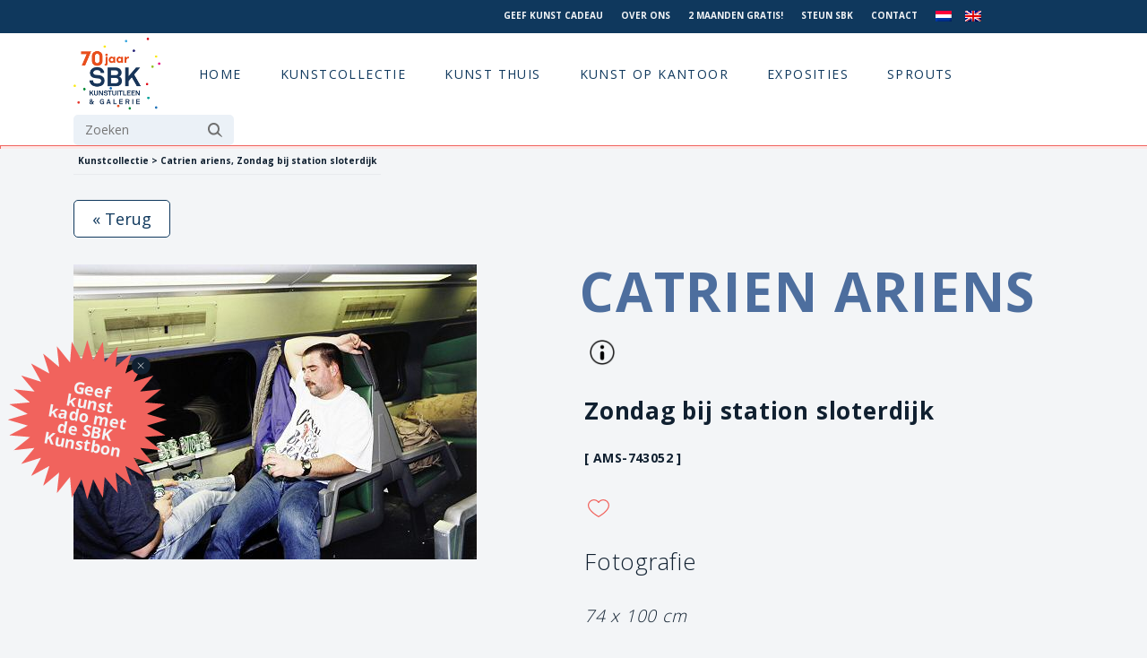

--- FILE ---
content_type: text/html; charset=UTF-8
request_url: https://www.sbk.nl/collectie-item/catrien-ariens-AMS-743052/
body_size: 19437
content:
<!DOCTYPE html>
<html lang="en">

<head>
    <meta charset="utf-8">
    <meta http-equiv="X-UA-Compatible" content="IE=edge">
    <meta name="viewport" content="width=device-width, initial-scale=1, shrink-to-fit=no">
    <link rel="shortcut icon" href="https://www.sbk.nl/wp-content/themes/sbk/sbk_favi3.jpg">
        
    <meta name='robots' content='max-image-preview:large' />
<link rel="alternate" hreflang="nl" href="https://www.sbk.nl/collectie-item/" />
<link rel="alternate" hreflang="en" href="https://www.sbk.nl/en/catalogue-item/" />
<link rel="alternate" hreflang="x-default" href="https://www.sbk.nl/collectie-item/" />
<script id="cookieyes" type="text/javascript" src="https://cdn-cookieyes.com/client_data/3d9fc8ac775bfa57b47128da/script.js"></script><link rel="alternate" title="oEmbed (JSON)" type="application/json+oembed" href="https://www.sbk.nl/wp-json/oembed/1.0/embed?url=https%3A%2F%2Fwww.sbk.nl%2Fcollectie-item%2F" />
<link rel="alternate" title="oEmbed (XML)" type="text/xml+oembed" href="https://www.sbk.nl/wp-json/oembed/1.0/embed?url=https%3A%2F%2Fwww.sbk.nl%2Fcollectie-item%2F&#038;format=xml" />
<style id='wp-img-auto-sizes-contain-inline-css' type='text/css'>
img:is([sizes=auto i],[sizes^="auto," i]){contain-intrinsic-size:3000px 1500px}
/*# sourceURL=wp-img-auto-sizes-contain-inline-css */
</style>
<style id='grw-public-main-css-inline-css' type='text/css'>
.wp-gr,.wp-gr *,.wp-gr ::after,.wp-gr ::before{box-sizing:border-box}.wp-gr{display:block;direction:ltr;font-size:var(--font-size, 16px);font-family:var(--font-family, inherit);font-style:normal;font-weight:400;text-align:start;line-height:normal;overflow:visible;text-decoration:none;list-style-type:disc;box-sizing:border-box;visibility:visible!important}.wp-gr div,.wp-gr span{margin:0;padding:0;color:inherit;font:inherit;line-height:normal;letter-spacing:normal;text-transform:none;text-decoration:none;border:0;background:0 0}.wp-gr a{color:inherit;border:0;text-decoration:none;background:0 0;cursor:pointer}.wp-gr a:focus{outline:0}.wp-gr a:focus-visible{outline:2px solid currentColor;outline-offset:2px}.wp-gr img{display:block;max-width:100%;height:auto;margin:0;padding:0;border:0;line-height:0;vertical-align:middle}.wp-gr i{font-style:normal;font-weight:inherit;margin:0;padding:0;border:0;vertical-align:middle;background:0 0}.wp-gr svg{display:inline-block;width:auto;height:auto;vertical-align:middle;overflow:visible}.wp-gr svg use{opacity:1;visibility:visible}.wp-gr{--card-gap:4px;--rev-gap:4px;--img-size:46px;--media-gap:8px;--media-size:40px;--media-lines:2;--color:#fb8e28;--rev-color:#f4f4f4;--rpi-star-color:var(--star-color, var(--color));--slider-dot-size:8px;--slider-dot-gap:8px;--slider-dots-visible:5;--slider-act-dot-color:var(--color)}.wp-gr .wp-google-based,.wp-gr .wp-google-powered{margin:0!important;padding:0!important;color:var(--head-based-color,#555)!important}.wp-gr .wp-google-powered{color:var(--powered-color,#777)!important;font-size:16px;font-weight:600}.wp-gr .wp-google-powered>span{font-weight:600!important}.wp-gr .grw-img{position:relative!important;min-width:var(--img-size)!important;max-width:var(--img-size)!important;height:var(--img-size)!important;border:none!important;z-index:3!important}.wp-gr .grw-img-wrap{position:relative;min-width:var(--img-size)!important;max-width:var(--img-size)!important;overflow:visible}.wp-gr .grw-img-wrap::before{content:'';position:absolute;top:0;left:0;width:var(--img-size);height:var(--img-size);border-radius:50%;box-shadow:0 0 2px rgba(0,0,0,.12),0 2px 4px rgba(0,0,0,.24)!important;pointer-events:none}.wp-gr .grw-header .grw-img{border-radius:50%}.wp-gr .grw-header.wp-place-center{width:100%!important}.wp-gr .wp-google-name{color:var(--name-color,#333)!important;font-size:100%!important;font-weight:700!important;text-decoration:none!important;white-space:nowrap!important;text-overflow:ellipsis!important;overflow:hidden!important;width:100%!important;text-align:var(--align,start)!important}.wp-gr .grw-header .wp-google-name{width:100%!important;margin:0!important;padding:0!important;font-size:128%!important;white-space:normal!important}.wp-gr .grw-header-inner>.rpi-flx{overflow:hidden!important}.wp-gr a.wp-google-name{color:#427fed!important;text-decoration:none!important}.wp-gr .wp-google-time{color:#555!important;font-size:13px!important;white-space:nowrap!important}.wp-gr .wp-google-text{color:var(--text-color,#222)!important;font-size:15px!important;line-height:24px!important;max-width:100%!important;overflow:hidden!important;white-space:pre-wrap!important;word-break:break-word!important;vertical-align:middle!important}.wp-gr .rpi-stars+.wp-google-text{padding-left:4px!important}.wp-gr .wp-more{display:none}.wp-gr .wp-more-toggle{color:#136aaf!important;cursor:pointer!important;text-decoration:none!important}.wp-gr .wp-google-url{display:block;margin:4px auto!important;color:#136aaf!important;text-align:center!important}.wp-gr.wp-dark .wp-google-name{color:#eee!important}.wp-gr.rpi.wp-dark .wp-google-name a{color:var(--head-based-color,#eee)!important}.wp-gr.wp-dark .wp-google-time{color:#bbb!important}.wp-gr.wp-dark .wp-google-text{color:#ececec!important}.wp-gr.wp-dark .wp-google-powered{color:var(--powered-color,#fff)!important}.wp-gr.wp-dark .wp-google-based{color:var(--head-based-color,#999)!important}.wp-gr:not(.wp-dark) .grw-review-inner.grw-backgnd{background:var(--rev-color)!important}.wp-gr.rpi .wp-google-name{font-size:100%!important}.wp-gr.rpi .grw-hide,.wp-gr.rpi .wp-google-hide{display:none}.wp-gr.rpi .wp-google-name a{color:var(--head-name-color,#333)!important;font-size:18px!important;text-decoration:none!important}.wp-gr.rpi a.wp-google-name{margin:0!important;color:var(--name-color,#154fc1)!important;text-decoration:none!important;white-space:nowrap!important;text-overflow:ellipsis!important}.wp-gr{display:block!important;width:100%!important;margin:0!important;padding:0!important;text-align:left!important;direction:ltr!important;box-sizing:border-box!important}.wp-gr .grw-row{display:-ms-flexbox!important;display:flex!important;flex-wrap:nowrap!important;align-items:center!important;-ms-flex-wrap:nowrap!important;-ms-flex-align:center!important}.grw-row.grw-row-xs{-ms-flex-wrap:wrap!important;flex-wrap:wrap!important}.grw-row-x .grw-header+.grw-content .grw-review,.grw-row-xs .grw-content,.grw-row-xs .grw-header,.grw-row-xs .grw-review{--col:1}.grw-row-xl .grw-header+.grw-content{--col:1.2}.grw-row-l .grw-header+.grw-content{--col:1.25}.grw-row-m .grw-header+.grw-content{--col:1.333333}.grw-row-s .grw-header+.grw-content{--col:1.5}.grw-row-s .grw-header+.grw-content .grw-review,.grw-row-x .grw-header,.grw-row-x .grw-header+.grw-content,.grw-row-x .grw-review{--col:2}.grw-row-m .grw-header+.grw-content .grw-review,.grw-row-s .grw-header,.grw-row-s .grw-review{--col:3}.grw-row-l .grw-review,.grw-row-m .grw-header,.grw-row-m .grw-review{--col:4}.grw-row-l .grw-header,.grw-row-xl .grw-review{--col:5}.grw-row-xl .grw-header{--col:6}.grw-row .grw-content,.grw-row .grw-header{-ms-flex:1 0 calc(100% / var(--col,3))!important;flex:1 0 calc(100% / var(--col,3))!important;width:calc(100% / var(--col,3))!important}.grw-row .grw-review{-ms-flex:1 0 calc((100% - var(--card-gap,16px)*(var(--col,3) - 1))/ var(--col,3))!important;flex:1 0 calc((100% - var(--card-gap,16px)*(var(--col,3) - 1))/ var(--col,3))!important;width:calc((100% - var(--card-gap,16px)*(var(--col,3) - 1))/ var(--col,3))!important}.wp-gr .grw-content{position:relative!important;min-width:0!important}.wp-gr .grw-content-inner{position:relative!important;display:flex!important;align-items:center!important}.wp-gr .grw-review-inner{height:100%!important}.wp-gr .grw-header-inner,.wp-gr .grw-review-inner{position:relative!important;margin:4px!important;padding:16px!important;width:100%!important}.wp-gr .wp-google-list .grw-header-inner{padding:0 0 16px 0!important}.wp-gr .grw-review-inner.grw-round{border-radius:8px!important}.wp-gr .grw-review-inner.grw-shadow{box-shadow:0 0 2px rgba(0,0,0,.12),0 2px 4px rgba(0,0,0,.24)!important}.wp-gr .grw-review-inner>svg{position:absolute!important;top:10px!important;right:10px!important;width:16px!important;height:16px!important}.wp-gr .grw-review{display:flex;position:relative!important;justify-content:center!important;align-items:center!important;flex-shrink:0!important}.wp-gr .grw-review .wp-google-left{display:block!important;overflow:hidden!important;white-space:nowrap!important;text-overflow:ellipsis!important;line-height:24px!important;padding-bottom:2px!important}.wp-gr .grw-review .wp-google-feedback{height:100px!important;overflow-y:auto!important}.wp-gr .grw-scroll::-webkit-scrollbar{width:4px!important}.wp-gr .grw-scroll::-webkit-scrollbar-track{-webkit-box-shadow:inset 0 0 6px rgba(0,0,0,.3)!important;-webkit-border-radius:4px!important;border-radius:4px!important}.wp-gr .grw-scroll::-webkit-scrollbar-thumb{-webkit-border-radius:10px!important;border-radius:10px!important;background:#ccc!important;-webkit-box-shadow:inset 0 0 6px rgba(0,0,0,.5)!important}.wp-gr .wp-google-wr{display:flex;margin:0!important}.wp-gr .wp-google-wr a{color:#fff!important;padding:4px 12px 8px!important;outline:0!important;border-radius:27px!important;background:var(--btn-color,#1f67e7)!important;white-space:nowrap!important;vertical-align:middle!important;opacity:.9!important;text-shadow:1px 1px 0 #888!important;box-shadow:0 0 2px rgba(0,0,0,.12),0 2px 4px rgba(0,0,0,.24)!important;user-select:none!important;transition:all .2s ease-in-out!important}.wp-gr .wp-google-wr a:hover{opacity:.95!important;background:var(--btn-color,#1f67e7)!important;box-shadow:0 0 2px rgba(0,0,0,.12),0 3px 5px rgba(0,0,0,.24)!important}.wp-gr .wp-google-wr a:active{opacity:1!important;background:var(--btn-color,#1f67e7)!important;box-shadow:none!important}.wp-gr .wp-google-wr a svg{display:inline-block;width:16px;height:16px;padding:1px;margin:0 0 0 4px;background:#fff;border-radius:50%}.wp-gr[data-layout=grid] .grw-reviews{display:flex;gap:var(--card-gap,12px);flex-wrap:wrap!important;-ms-flex-wrap:wrap!important}.wp-gr .grw-b{font-weight:700!important;white-space:nowrap!important}.wp-gr .wp-google-reply{font-size:14px!important;margin-top:auto!important;margin-left:6px!important;padding-left:6px!important;border-left:1px solid #999!important;overflow:hidden!important;overflow-y:auto!important;line-height:20px!important;max-height:44px!important}.wp-gr .wp-google-reply>div{display:flex;gap:4px;align-items:center}.wp-gr .wp-google-reply .wp-google-time{font-size:11px!important;white-space:nowrap!important}.wp-gr .wp-google-img{display:flex;flex-wrap:wrap;gap:var(--media-gap);max-height:calc((var(--media-size) + var(--media-gap)) * var(--media-lines) - 2px)!important;overflow-y:auto!important}.wp-gr .wp-google-img img{display:flex;width:var(--media-size)!important;height:var(--media-size)!important;cursor:pointer!important;border-radius:3px!important;box-shadow:0 0 2px rgba(0,0,0,.12),0 2px 4px rgba(0,0,0,.24)!important}.rpi-flx{display:var(--flx,flex)!important;flex-direction:var(--dir,column)!important;gap:var(--gap,2px)!important;align-items:var(--align,flex-start)!important;flex-wrap:var(--wrap,nowrap)!important;overflow:var(--overflow,visible)!important;width:100%!important}.rpi-col16{--dir:column;--gap:16px;--align:flex-start;--overflow:hidden}.rpi-col12{--dir:column;--gap:12px;--align:flex-start;--overflow:hidden}.rpi-col6{--dir:column;--gap:6px;--align:flex-start;--overflow:hidden}.rpi-col8{--dir:column;--gap:8px;--align:flex-start}.rpi-col4{--dir:column;--gap:4px;--align:flex-start}.rpi-row12-center{--dir:row;--gap:12px;--align:center;--overflow:visible}.rpi-row12{--dir:row;--gap:12px;--align:flex-start}:root{--star-gap:2px;--rpi-star-size:20px;--rpi-star-color:#fb8e28;--rpi-star-empty-color:#cccccc;--rpi-icon-scale-google:1.00;--rpi-icon-scale-yelp:0.92;--rpi-icon-scale-fb:1.125;--rpi-yelp-empty-color:#cccccc;--rpi-yelp-five-color:#fb433c;--rpi-yelp-four-color:#ff643d;--rpi-yelp-three-color:#ff8742;--rpi-yelp-two-color:#ffad48;--rpi-yelp-one-color:#ffcc4b;--rpi-yelp-radius:3px;--rpi-fb-color:#fa3e3e;--rpi-fb-radius:3px;--rpi-star-empty:url("data:image/svg+xml;utf8,%3Csvg xmlns='http://www.w3.org/2000/svg' viewBox='0 0 24 24'%3E%3Cpath d='M11.48 3.499a.562.562 0 0 1 1.04 0l2.125 5.111a.563.563 0 0 0 .475.345l5.518.442c.499.04.701.663.321.988l-4.204 3.602a.563.563 0 0 0-.182.557l1.285 5.385a.562.562 0 0 1-.84.61l-4.725-2.885a.562.562 0 0 0-.586 0L6.982 20.54a.562.562 0 0 1-.84-.61l1.285-5.386a.562.562 0 0 0-.182-.557l-4.204-3.602a.562.562 0 0 1 .321-.988l5.518-.442a.563.563 0 0 0 .475-.345L11.48 3.5Z' fill='none' stroke='currentColor' stroke-width='1.5' stroke-linejoin='round'/%3E%3C/svg%3E");--rpi-star-mask:url("data:image/svg+xml;utf8,%3Csvg xmlns='http://www.w3.org/2000/svg' viewBox='0 0 24 24'%3E%3Cpath d='M10.7881 3.21068C11.2364 2.13274 12.7635 2.13273 13.2118 3.21068L15.2938 8.2164L20.6979 8.64964C21.8616 8.74293 22.3335 10.1952 21.4469 10.9547L17.3295 14.4817L18.5874 19.7551C18.8583 20.8908 17.6229 21.7883 16.6266 21.1798L11.9999 18.3538L7.37329 21.1798C6.37697 21.7883 5.14158 20.8908 5.41246 19.7551L6.67038 14.4817L2.55303 10.9547C1.66639 10.1952 2.13826 8.74293 3.302 8.64964L8.70609 8.2164L10.7881 3.21068Z'/%3E%3C/svg%3E")}.rpi-stars .rpi-star{display:none!important}.rpi-star,.rpi-stars-tripadvisor,.rpi-stars-yelp{display:var(--flx,flex);align-items:center;gap:var(--gap,4px);text-align:start;z-index:9}.rpi-star[data-rating]:empty::before{content:attr(data-rating);color:var(--rpi-rating-color,var(--rpi-star-color));font-size:var(--head-grade-fs, 18px);font-weight:var(--head-grade-weight,900)}.rpi-star i{padding:0 2px;cursor:pointer!important;background-color:var(--rpi-star-empty-color)}.rpi-star[data-rating="1"] i:nth-child(-n+1),.rpi-star[data-rating="2"] i:nth-child(-n+2),.rpi-star[data-rating="3"] i:nth-child(-n+3),.rpi-star[data-rating="4"] i:nth-child(-n+4),.rpi-star[data-rating="5"] i:nth-child(-n+5){background-color:var(--rpi-star-color)}.rpi-star:hover i{background-color:var(--rpi-star-color)!important}.rpi-star i:hover~i{background-color:var(--rpi-star-empty-color)!important}.rpi-star i,.rpi-star[data-rating]:empty::after{content:'';width:var(--rpi-star-size)!important;height:var(--rpi-star-size)!important;-webkit-mask-image:var(--rpi-star-mask)!important;-webkit-mask-repeat:no-repeat!important;-webkit-mask-position:center!important;-webkit-mask-size:contain!important;mask-image:var(--rpi-star-mask)!important;mask-repeat:no-repeat!important;mask-position:center!important;mask-size:contain!important}.rpi-star[data-rating]:empty::after{background-color:var(--rpi-star-color)}.rpi-star+.rpi-stars{--stars-offset:1;--stars:calc(var(--stars-max) - var(--stars-offset))}.rpi-stars{--star-size:var(--rpi-star-size, 18px);--star-color:var(--rpi-star-color);--empty:var(--rpi-star-empty);--mask:var(--rpi-star-mask);--stars:5;--icon-scale:1;--rating-scale:0.8;--gap:var(--star-gap, 2px);--stars-w:calc(var(--stars) * (var(--star-size) + var(--star-gap)));--fill:calc((var(--rating) / var(--stars)) * 100%);--bg-size:calc(var(--star-size) * var(--icon-scale));--bg-size-x:calc(var(--bg-size) + var(--star-gap));position:relative!important;display:inline-flex!important;align-items:center!important;align-self:var(--star-align-self,start)!important;width:max-content!important;height:var(--star-size)!important;font-size:calc(var(--star-size) * var(--rating-scale))!important;font-weight:900!important;color:var(--rpi-rating-color,var(--star-color))!important;white-space:nowrap!important;vertical-align:middle!important;padding-right:calc(var(--stars-w) + var(--gap))!important}.rpi-stars:empty{--gap:calc(-1 * (var(--star-gap) / 2 + 1px))}.rpi-stars::before{content:''!important;position:absolute!important;top:50%!important;right:0!important;width:var(--stars-w)!important;height:var(--star-size)!important;transform:translateY(-50%)!important;background-color:var(--star-color)!important;-webkit-mask-image:var(--empty)!important;-webkit-mask-repeat:repeat-x!important;-webkit-mask-position:left center!important;-webkit-mask-size:var(--bg-size-x) var(--bg-size)!important;mask-image:var(--empty)!important;mask-repeat:repeat-x!important;mask-position:left center!important;mask-size:var(--bg-size-x) var(--bg-size)!important}.rpi-stars::after{content:''!important;position:absolute!important;top:50%!important;right:0!important;width:var(--stars-w)!important;height:var(--star-size)!important;transform:translateY(-50%)!important;background-color:var(--star-color)!important;-webkit-mask-image:var(--mask)!important;-webkit-mask-repeat:repeat-x!important;-webkit-mask-position:left center!important;-webkit-mask-size:var(--bg-size-x) var(--bg-size)!important;mask-image:var(--mask)!important;mask-repeat:repeat-x!important;mask-position:left center!important;mask-size:var(--bg-size-x) var(--bg-size)!important;clip-path:inset(0 calc(100% - var(--fill)) 0 0)!important}.rpi-stars-yelp{--icon-scale:var(--rpi-icon-scale-yelp);--empty-color:var(--rpi-yelp-empty-color);--five-color:var(--rpi-yelp-five-color);--four-color:var(--rpi-yelp-four-color);--three-color:var(--rpi-yelp-three-color);--two-color:var(--rpi-yelp-two-color);--one-color:var(--rpi-yelp-one-color);--star-size:var(--rpi-star-size);--rating:0;--gap:4px;--radius:var(--rpi-yelp-radius);display:inline-flex!important;gap:var(--gap)!important;line-height:0!important;vertical-align:top!important}.rpi-stars-yelp i{position:relative!important;display:inline-block!important;font-style:normal!important;flex:0 0 auto!important;width:var(--star-size)!important;height:var(--star-size)!important;border-radius:var(--radius)!important;background-color:var(--empty-color)!important;background-image:linear-gradient(90deg,var(--star-color) 0 calc(var(--fill,0) * 1%),transparent calc(var(--fill,0) * 1%))!important;background-repeat:no-repeat!important;background-size:100% 100%!important;box-sizing:border-box!important}.rpi-stars-yelp i::after{content:''!important;position:absolute!important;inset:0!important;background-color:#fff!important;-webkit-mask-image:var(--rpi-star-mask)!important;-webkit-mask-repeat:no-repeat!important;-webkit-mask-size:calc(70% / var(--icon-scale)) calc(70% / var(--icon-scale))!important;-webkit-mask-position:center!important;mask-image:var(--rpi-star-mask)!important;mask-repeat:no-repeat!important;mask-size:calc(70% / var(--icon-scale)) calc(70% / var(--icon-scale))!important;mask-position:center!important}.rpi-stars-yelp,.rpi-stars-yelp[data-rating]::before{content:attr(data-rating);color:var(--rpi-rating-color,var(--star-color));font-size:var(--head-grade-fs, 18px);font-weight:var(--head-grade-weight,900)}.rpi-stars-yelp i:first-child{--fill:clamp(0, (var(--rating) - 0) * 100, 100)}.rpi-stars-yelp i:nth-child(2){--fill:clamp(0, (var(--rating) - 1) * 100, 100)}.rpi-stars-yelp i:nth-child(3){--fill:clamp(0, (var(--rating) - 2) * 100, 100)}.rpi-stars-yelp i:nth-child(4){--fill:clamp(0, (var(--rating) - 3) * 100, 100)}.rpi-stars-yelp i:nth-child(5){--fill:clamp(0, (var(--rating) - 4) * 100, 100)}.rpi-stars-yelp[data-stars^="1"]{--rating:1.5;--star-color:var(--one-color)}.rpi-stars-yelp[data-stars="1"]{--rating:1}.rpi-stars-yelp[data-stars^="2"]{--rating:2.5;--star-color:var(--two-color)}.rpi-stars-yelp[data-stars="2"]{--rating:2}.rpi-stars-yelp[data-stars^="3"]{--rating:3.5;--star-color:var(--three-color)}.rpi-stars-yelp[data-stars="3"]{--rating:3}.rpi-stars-yelp[data-stars^="4"]{--rating:4.5;--star-color:var(--four-color)}.rpi-stars-yelp[data-stars="4"]{--rating:4}.rpi-stars-yelp[data-stars^="5"]{--rating:5;--star-color:var(--five-color)}.rpi-stars-tripadvisor{--empty-color:#ffffff;--border-color:#5ba672;--fill-color:#5ba672;--rpi-dot-size:var(--rpi-star-size);--rating:0;--gap:4px;--border:3px;display:inline-flex!important;gap:var(--gap)!important;line-height:0!important;vertical-align:top!important}.rpi-stars-tripadvisor i{width:var(--rpi-dot-size)!important;height:var(--rpi-dot-size)!important;display:inline-block!important;position:relative!important;flex:0 0 auto!important;box-sizing:border-box!important;border-radius:999px!important;border:var(--border) solid var(--border-color)!important;background-color:var(--empty-color)!important;background-image:linear-gradient(90deg,var(--fill-color) 0 calc(var(--fill,0) * 1%),transparent calc(var(--fill,0) * 1%))!important;background-repeat:no-repeat!important;background-size:100% 100%!important}.rpi-stars-tripadvisor,.rpi-stars-tripadvisor[data-rating]::before{content:attr(data-rating);color:var(--rpi-rating-color,var(--fill-color));font-size:var(--head-grade-fs, 18px);font-weight:var(--head-grade-weight,900)}.rpi-stars-tripadvisor i:first-child{--fill:clamp(0, (var(--rating) - 0) * 100, 100)}.rpi-stars-tripadvisor i:nth-child(2){--fill:clamp(0, (var(--rating) - 1) * 100, 100)}.rpi-stars-tripadvisor i:nth-child(3){--fill:clamp(0, (var(--rating) - 2) * 100, 100)}.rpi-stars-tripadvisor i:nth-child(4){--fill:clamp(0, (var(--rating) - 3) * 100, 100)}.rpi-stars-tripadvisor i:nth-child(5){--fill:clamp(0, (var(--rating) - 4) * 100, 100)}.rpi-stars-tripadvisor[data-stars^="1"]{--rating:1.5}.rpi-stars-tripadvisor[data-stars="1"]{--rating:1}.rpi-stars-tripadvisor[data-stars^="2"]{--rating:2.5}.rpi-stars-tripadvisor[data-stars="2"]{--rating:2}.rpi-stars-tripadvisor[data-stars^="3"]{--rating:3.5}.rpi-stars-tripadvisor[data-stars="3"]{--rating:3}.rpi-stars-tripadvisor[data-stars^="4"]{--rating:4.5}.rpi-stars-tripadvisor[data-stars="4"]{--rating:4}.rpi-stars-tripadvisor[data-stars^="5"]{--rating:5}.rpi-star-fb{--icon-scale:var(--rpi-icon-scale-fb);--size:var(--rpi-star-size, 18px);--color:var(--rpi-fb-color, #fa3e3e);--radius:var(--rpi-fb-radius, 3px);--tail-w:calc(var(--size) / 3);--tail-h:calc(var(--size) / 3.6);--tail-offset:calc(var(--size) / 4.5);--tail-overlap:1px;--gap:0.25em;--label-scale:0.85;--fb-star:url("data:image/svg+xml;utf8,%3Csvg xmlns='http://www.w3.org/2000/svg' viewBox='0 0 24 24'%3E%3Cpath d='M10.7881 3.21068C11.2364 2.13274 12.7635 2.13273 13.2118 3.21068L15.2938 8.2164L20.6979 8.64964C21.8616 8.74293 22.3335 10.1952 21.4469 10.9547L17.3295 14.4817L18.5874 19.7551C18.8583 20.8908 17.6229 21.7883 16.6266 21.1798L11.9999 18.3538L7.37329 21.1798C6.37697 21.7883 5.14158 20.8908 5.41246 19.7551L6.67038 14.4817L2.55303 10.9547C1.66639 10.1952 2.13826 8.74293 3.302 8.64964L8.70609 8.2164L10.7881 3.21068Z' fill='%23fff'/%3E%3C/svg%3E");position:relative!important;display:inline-flex!important;align-items:center;align-self:var(--star-align-self,start);height:var(--size)!important;width:max-content!important;white-space:nowrap!important;vertical-align:middle!important;font-size:calc(var(--size) * var(--label-scale))!important;line-height:1!important;padding-left:calc(var(--size) + var(--gap))!important}.rpi-star-fb::before{content:''!important;position:absolute!important;left:0!important;top:50%!important;transform:translateY(-50%)!important;width:var(--size)!important;height:var(--size)!important;background-color:var(--color)!important;border-radius:var(--radius)!important;background-image:var(--fb-star)!important;background-repeat:no-repeat!important;background-position:center!important;background-size:calc(70% / var(--icon-scale)) calc(70% / var(--icon-scale))!important}.rpi-star-fb::after{content:''!important;position:absolute!important;left:var(--tail-offset)!important;top:50%!important;width:0!important;height:0!important;transform:translateY(calc(var(--size)/ 2 - var(--tail-overlap)))!important;border-top:var(--tail-h) solid var(--color)!important;border-right:var(--tail-w) solid transparent!important}.rpi-star-fb[data-rating="1"]{--color:#cccccc}:root{--rpi-lt:url("data:image/svg+xml;utf8,%3Csvg xmlns='http://www.w3.org/2000/svg' width='24' height='24' viewBox='0 0 24 24' fill='none' stroke='currentColor' stroke-width='2' stroke-linecap='round' stroke-linejoin='round'%3E%3Cpath d='m15 18-6-6 6-6'%3E%3C/path%3E%3C/svg%3E") no-repeat center/contain;--rpi-gt:url("data:image/svg+xml;utf8,%3Csvg xmlns='http://www.w3.org/2000/svg' width='24' height='24' viewBox='0 0 24 24' fill='none' stroke='currentColor' stroke-width='2' stroke-linecap='round' stroke-linejoin='round'%3E%3Cpath d='m9 18 6-6-6-6'%3E%3C/path%3E%3C/svg%3E") no-repeat center/contain}.rpi{--slider-btn-size:16px;--slider-btn-bg:var(--card-bg, #f5f5f5);--slider-btn-color:#777777;--slider-btn-padding:calc(var(--slider-btn-size) / 2);--slider-btn-bw:1px;--slider-btn-bc:#cccccc;--slider-btn-fs:calc(var(--slider-btn-size) + var(--slider-btn-bw));--slider-btn-shadow:0 2px 6px rgb(0 0 0 / 0.15);--slider-btn-full:calc(var(--slider-btn-size) + (var(--slider-btn-padding) * 2) + (var(--slider-btn-bw) * 2));--slider-btn-offset:0px;--slider-btn-out:calc(var(--slider-btn-full) / 2);--slider-btn-pos:calc(var(--slider-btn-out) + var(--slider-btn-offset));--slider-offset:calc(var(--slider-btn-out))}.rpi .rpi-slides{display:flex!important;flex:1!important;gap:var(--slider-gap,var(--card-gap,8px))!important;flex-wrap:nowrap!important;overflow:hidden!important;overflow-x:auto!important;scroll-snap-type:x mandatory!important;scroll-behavior:var(--rpi-slider-behavior,smooth)!important;-webkit-overflow-scrolling:touch!important;scrollbar-width:none!important}.rpi .rpi-slides::-webkit-scrollbar{display:none!important}.rpi .rpi-slide{overflow:hidden!important;padding:4px 3px!important;scroll-snap-align:start!important;transition:transform .5s!important}.rpi .rpi-slides-bite{--offset:var(--slides-bite-offset, 6px);--alpha:0.2px;--shift:var(--slider-btn-offset);--radius:calc(var(--slider-btn-out) + var(--offset));-webkit-mask:var(--slider-bite,radial-gradient(circle var(--radius) at calc(0% - var(--shift)) 50%,transparent 0,transparent calc(var(--radius) - var(--alpha)),#000 calc(var(--radius) + var(--alpha))),radial-gradient(circle var(--radius) at calc(100% + var(--shift)) 50%,transparent 0,transparent calc(var(--radius) - var(--alpha)),#000 calc(var(--radius) + var(--alpha))),linear-gradient(#000 0 0));-webkit-mask-repeat:no-repeat;-webkit-mask-size:100% 100%;-webkit-mask-composite:source-in,source-in;margin:0 var(--slider-offset,0)}.rpi .rpi-ltgt{--margin:calc(-1 * var(--slider-btn-pos) + var(--slider-offset, 0px));position:var(--slider-btn-position,absolute)!important;padding:var(--slider-btn-padding)!important;border-radius:50%!important;border:var(--slider-btn-bw) solid var(--slider-btn-bc)!important;background-color:var(--slider-btn-bg)!important;box-shadow:var(--slider-btn-shadow)!important;transition:background-color .2s ease-in-out!important;z-index:1!important}.rpi .rpi-ltgt:active{box-shadow:none!important}.rpi .rpi-ltgt.rpi-lt{left:0!important;margin-left:var(--margin)!important}.rpi .rpi-ltgt.rpi-gt{right:0!important;margin-right:var(--margin)!important}.rpi-gt::after,.rpi-lt::before{position:relative!important;content:'';display:block;width:var(--slider-btn-size);height:var(--slider-btn-size);background-color:var(--slider-btn-color)}.rpi-lt::before{-webkit-mask:var(--rpi-lt);mask:var(--rpi-lt)}.rpi-gt::after{-webkit-mask:var(--rpi-gt);mask:var(--rpi-gt)}[dir=rtl] .rpi-gt::after,[dir=rtl] .rpi-lt::before{transform:rotate(180deg)}.rpi .rpi-dots-wrap{position:absolute!important;top:calc(100% - 1px)!important;left:0!important;right:0!important;display:flex!important;justify-content:center!important;margin:0 auto!important;padding-top:var(--slider-dot-padding-top,.5em)!important;max-width:100%!important;width:calc(var(--slider-dots-visible) * var(--slider-dot-size) + (var(--slider-dots-visible) - 1) * var(--slider-dot-gap))!important}.rpi .rpi-dots{display:flex;flex-wrap:nowrap;overflow-x:scroll!important;gap:var(--slider-dot-gap);scrollbar-width:none;scroll-snap-type:x mandatory;-webkit-overflow-scrolling:touch}.rpi-dots .rpi-dot{display:inline-block!important;width:var(--slider-dot-size)!important;height:var(--slider-dot-size)!important;margin:0!important;padding:0!important;opacity:.4!important;vertical-align:middle!important;flex:1 0 auto!important;transform:scale(.6)!important;scroll-snap-align:center!important;border-radius:20px!important;background-color:var(--slider-dot-color,#999)!important}.rpi-dots .rpi-dot:hover{opacity:1!important}.rpi-dots .rpi-dot.active{opacity:1!important;transform:scale(.95)!important;background-color:var(--slider-act-dot-color,#fb8e28)!important}.rpi-dots .rpi-dot.s2{transform:scale(.85)!important}.rpi-dots .rpi-dot.s3{transform:scale(.75)!important}.rpi button{all:revert!important;margin:0!important;padding:0!important;box-shadow:none!important;border-radius:0!important;line-height:1!important;font:inherit!important;color:inherit!important;text-align:center!important;cursor:pointer!important;border:0!important;background:0 0!important;appearance:none!important;-webkit-appearance:none!important;user-select:none!important}.rpi button:focus{outline:0!important}.rpi button:focus-visible{outline:2px solid currentColor!important;outline-offset:2px!important}.rpi-x{position:absolute;top:var(--x-top,6px)!important;right:var(--x-right,8px)!important;display:flex!important;align-items:center;justify-content:center;width:var(--x-width,20px)!important;height:var(--x-height,20px)!important;cursor:pointer;opacity:var(--x-opacity, .65);border-radius:50%;background-color:var(--x-bg,#fafafa);z-index:2147483003}.rpi-x:hover{opacity:1}.rpi-x::after,.rpi-x::before{content:"";position:absolute;display:block;width:var(--x-line-width,12px);height:var(--x-line-height,1px);border-radius:2px;background-color:var(--x-color,#373737)}.rpi-x::before{transform:rotate(45deg)}.rpi-x::after{transform:rotate(-45deg)}.rpi-x.rpi-xa::before{--x-line-width:7px;--x-line-height:7px;top:4px;border-radius:0;border-right:1px solid #373737;border-bottom:1px solid #373737;background-color:transparent}.rpi-x.rpi-xa::after{content:none}.rpi-bubble:after{content:"";position:absolute;top:-8px;left:16px;bottom:auto;border-style:solid;border-width:0 8px 8px;border-color:#fff transparent}.rpi-fade{-webkit-transition:opacity 150ms ease,-webkit-transform 150ms ease;transition:opacity 150ms ease,-webkit-transform 150ms ease;transition:transform 150ms ease,opacity 150ms ease;transition:transform 150ms ease,opacity 150ms ease,-webkit-transform 150ms ease}.rpi-lightbox-wrap{--x-top:15px;--x-right:15px;--x-bg:none;--x-color:#ececec;--x-line-width:25px;--x-line-height:3px;--x-opacity:1}.rpi-lightbox{--x-top:15px;--x-right:15px;--x-bg:none;--x-color:#ececec;--x-line-width:25px;--x-line-height:3px;--x-opacity:1;position:fixed;top:0;left:0;right:0;bottom:0;display:flex;align-items:center;justify-content:center;flex-wrap:wrap;width:100%;height:100%;max-width:100%;color:#333;text-align:left;z-index:2147483003;user-select:none;background-color:rgba(0,0,0,.6);transition:all .3s ease-out}.rpi-lightbox-inner{width:95%;max-width:1200px;height:100%;max-height:calc(100vh - 80px);max-height:calc(100dvh - 80px)}@supports (container-type:inline-size){.rpi-lightbox-xxx{container-name:lightbox;container-type:inline-size}}.rpi-lightbox-xxx{position:relative;height:100%;border:none;overflow:auto;border-radius:4px;-webkit-overflow-scrolling:touch}.rpi-lightbox-content{position:relative;display:flex;flex-direction:row;justify-content:flex-start;color:#000;height:100%;flex-direction:row;border-radius:4px;background-color:#fff}.rpi-lightbox-media{position:relative;display:flex;justify-content:center;flex:2;align-items:center;width:100%;height:100%;overflow:hidden;padding-bottom:0;background-color:#000}.rpi-lightbox-btn{position:absolute;display:flex;width:30px;height:30px;font-size:36px;line-height:22px;justify-content:center;z-index:1;cursor:pointer;border-radius:50%;background-color:rgba(214,214,214,.7);transition:background .3s ease-in-out}.rpi-lightbox-btn:hover{background:#e1e1e1}.rpi-lightbox-prev{left:8px}.rpi-lightbox-next{right:8px}.rpi-lightbox-prev::before{content:'‹'}.rpi-lightbox-next::before{content:'›'}.rpi-lightbox-media img{position:relative;display:block;width:100%;height:100%;max-width:100%;max-height:100%;opacity:1;object-fit:contain;border-radius:inherit;transition:opacity .3s ease-in-out}.rpi-lightbox-review{display:flex;flex-direction:column;flex:1;height:100%;font-size:15px;color:#000;padding:0}@supports (container-type:inline-size){@container lightbox (width < 480px){.rpi-lightbox-xxx .rpi-lightbox-content{flex-direction:column}}}@media(max-width:480px){.rpi-lightbox-xxx .rpi-lightbox-content{flex-direction:column}}
/*# sourceURL=grw-public-main-css-inline-css */
</style>
<link rel='stylesheet' id='wpo_min-header-0-css' href='https://www.sbk.nl/wp-content/cache/wpo-minify/1769596305/assets/wpo-minify-header-148541cb.min.css' type='text/css' media='all' />
<script type="text/javascript" src="https://www.sbk.nl/wp-content/cache/wpo-minify/1769596305/assets/wpo-minify-header-dc96172d.min.js" id="wpo_min-header-0-js"></script>
<link rel="https://api.w.org/" href="https://www.sbk.nl/wp-json/" /><link rel="alternate" title="JSON" type="application/json" href="https://www.sbk.nl/wp-json/wp/v2/pages/712" /><link rel="EditURI" type="application/rsd+xml" title="RSD" href="https://www.sbk.nl/xmlrpc.php?rsd" />
<meta name="generator" content="WordPress 6.9" />
<link rel="canonical" href="https://www.sbk.nl/collectie-item/" />
<link rel='shortlink' href='https://www.sbk.nl/?p=712' />
<meta name="generator" content="WPML ver:4.8.6 stt:37,1;" />
    
            <title>Catrien ariens, Zondag bij station sloterdijk</title>
        
            <meta name="description" content="Catrien ariens, Zondag bij station sloterdijk, Fotografie, Breedte: 100cm, Hoogte: 74cm, Status: Beschikbaar - SBK Kunstuitleen &amp; Galerie">
            
    <link href="https://cdn.jsdelivr.net/npm/bootstrap@5.0.0-beta2/dist/css/bootstrap.min.css" rel="stylesheet" integrity="sha384-BmbxuPwQa2lc/FVzBcNJ7UAyJxM6wuqIj61tLrc4wSX0szH/Ev+nYRRuWlolflfl" crossorigin="anonymous">
    <script src="https://code.jquery.com/jquery-3.5.1.min.js" integrity="sha256-9/aliU8dGd2tb6OSsuzixeV4y/faTqgFtohetphbbj0=" crossorigin="anonymous"></script>
    <script src="https://cdn.jsdelivr.net/npm/bootstrap@5.0.0-beta2/dist/js/bootstrap.bundle.min.js" integrity="sha384-b5kHyXgcpbZJO/tY9Ul7kGkf1S0CWuKcCD38l8YkeH8z8QjE0GmW1gYU5S9FOnJ0" crossorigin="anonymous"></script>
    <link rel="stylesheet" type="text/css" href="//cdn.jsdelivr.net/npm/slick-carousel@1.8.1/slick/slick.css" />
    <script type="text/javascript" src="//cdn.jsdelivr.net/npm/slick-carousel@1.8.1/slick/slick.min.js"></script>
    <script src="https://www.sbk.nl/wp-content/themes/sbk/assets/js/main5.js?v=2"></script>
    <link rel="preconnect" href="https://fonts.gstatic.com">
    <link href="https://fonts.googleapis.com/css2?family=Open+Sans:wght@300;400;700&display=swap" rel="stylesheet">
    <link href="https://www.sbk.nl/wp-content/themes/sbk/assets/stylesheets/screen5.css?v=2026-02-01 18:47:07" media="screen, projection" rel="stylesheet" type="text/css" />
    <link href="https://www.sbk.nl/wp-content/themes/sbk/style.css" rel="stylesheet" type="text/css" />
    
    <!-- Facebook Pixel Code -->
<script>
  !function(f,b,e,v,n,t,s)
  {if(f.fbq)return;n=f.fbq=function(){n.callMethod?
  n.callMethod.apply(n,arguments):n.queue.push(arguments)};
  if(!f._fbq)f._fbq=n;n.push=n;n.loaded=!0;n.version='2.0';
  n.queue=[];t=b.createElement(e);t.async=!0;
  t.src=v;s=b.getElementsByTagName(e)[0];
  s.parentNode.insertBefore(t,s)}(window, document,'script',
  'https://connect.facebook.net/en_US/fbevents.js');
  fbq('init', '846479865472191');
  fbq('track', 'PageView');
</script>
<noscript>
  <img height="1" width="1" style="display:none" 
       src="https://www.facebook.com/tr?id=846479865472191&ev=PageView&noscript=1"/>
</noscript>
<!-- End Facebook Pixel Code -->
    
<!-- Google Tag Manager -->
<script>(function(w,d,s,l,i){w[l]=w[l]||[];w[l].push({'gtm.start':
new Date().getTime(),event:'gtm.js'});var f=d.getElementsByTagName(s)[0],
j=d.createElement(s),dl=l!='dataLayer'?'&l='+l:'';j.async=true;j.src=
'https://www.googletagmanager.com/gtm.js?id='+i+dl;f.parentNode.insertBefore(j,f);
})(window,document,'script','dataLayer','GTM-T9BGLC');</script>
<!-- End Google Tag Manager -->

    <!-- Cookie consent -->
<!--
    <link rel="stylesheet" type="text/css" href="https://cdn.jsdelivr.net/npm/cookieconsent@3/build/cookieconsent.min.css" />
    <script src="https://cdn.jsdelivr.net/npm/cookieconsent@3/build/cookieconsent.min.js"></script>
    <script>
        window.addEventListener("load", function() {
            window.cookieconsent.initialise({
                "palette": {
                    "popup": {
                        "background": "#f1635d"
                    },
                    "button": {
                        "background": "#102030",
                        "text": "#f3f5f7"
                    }
                },
                "position": "bottom-left",
                "content": {
                    "dismiss": "OK",
                    "message": "We care about your privacy.",
                    "link": "View our privacy & cookie policy.",
                    "href": "/privacy/"
                }
            })
        });

    </script>
-->

</head>

<body class="">
    
<!-- Google Tag Manager (noscript) -->
<noscript><iframe src="https://www.googletagmanager.com/ns.html?id=GTM-T9BGLC"
height="0" width="0" style="display:none;visibility:hidden"></iframe></noscript>
<!-- End Google Tag Manager (noscript) -->
    
    <div id="mobile_menus_trigger">
        <svg xmlns="http://www.w3.org/2000/svg"  viewBox="0 0 24 24" width="24px" height="24px">
            <path d="M 2 5 L 2 7 L 22 7 L 22 5 L 2 5 z M 2 11 L 2 13 L 22 13 L 22 11 L 2 11 z M 2 17 L 2 19 L 22 19 L 22 17 L 2 17 z"/>
        </svg>
    </div>
    
    <div id="mobile_menus" class="main_menu_nav">
        <div id="mobile_menus_inner">
            <div id="close_mobile_menus">
            
            </div>
            <div class="">
                <form role="search" method="get" id="searchform" class="searchform" action="https://www.sbk.nl/">
				<div>
					<label class="screen-reader-text" for="s">Zoeken naar:</label>
					<input type="text" value="" name="s" id="s" />
					<input type="submit" id="searchsubmit" value="Zoeken" />
				</div>
			</form>            </div>
            <div class="" id="mobile_main_menu">
                <div class="menu-main-menu-navigation-container"><ul id="menu-main-menu-navigation" class="menu"><li id="menu-item-59" class="menu-item menu-item-type-custom menu-item-object-custom menu-item-59"><a href="/" class="menu-image-title-hide menu-image-not-hovered"><span class="menu-image-title-hide menu-image-title">Logo</span><img width="768" height="640" src="https://www.sbk.nl/wp-content/uploads/Logo-768x640-2.png" class="menu-image menu-image-title-hide" alt="" decoding="async" fetchpriority="high" /></a></li>
<li id="menu-item-13620" class="menu-item menu-item-type-post_type menu-item-object-page menu-item-home menu-item-13620"><a href="https://www.sbk.nl/">Home</a></li>
<li id="menu-item-1386" class="menu-item menu-item-type-post_type menu-item-object-page menu-item-1386"><a href="https://www.sbk.nl/kunstcollectie/">Kunstcollectie</a></li>
<li id="menu-item-20" class="unlinked menu-item menu-item-type-custom menu-item-object-custom menu-item-has-children menu-item-20"><a href="#">Kunst thuis</a>
<ul class="sub-menu">
	<li id="menu-item-196" class="menu-item menu-item-type-custom menu-item-object-custom menu-item-has-children menu-item-196"><a href="#" class="menu-image-title-after menu-image-not-hovered"><img width="446" height="442" src="https://www.sbk.nl/wp-content/uploads/SBK-Kunstuitleen_interieur2-e1621872410243.png" class="menu-image menu-image-title-after" alt="klant_interieur_kunst_SBK_Kunstuitleen-kunst aan de muur - interieur klant - kunst op kantoor - kunst lenen -kunst kopen - amsterdam - binnenkijkers - galerie - kunstuitleen - interieurstyling - schilderij - fotografie- beelden" decoding="async" /><span class="menu-image-title-after menu-image-title">Lenen</span></a>
	<ul class="sub-menu">
		<li id="menu-item-224" class="menu-item menu-item-type-custom menu-item-object-custom menu-item-has-children menu-item-224"><a href="#">Kolom 1</a>
		<ul class="sub-menu">
			<li id="menu-item-225" class="menu-item menu-item-type-post_type menu-item-object-page menu-item-225"><a href="https://www.sbk.nl/hoe-werkt-kunst-lenen/">Kunst lenen bij SBK: makkelijk, betaalbaar en inspirerend</a></li>
			<li id="menu-item-1014" class="menu-item menu-item-type-post_type menu-item-object-page menu-item-1014"><a href="https://www.sbk.nl/tarieven-kunst-lenen/">Tarieven kunst lenen</a></li>
			<li id="menu-item-1834" class="menu-item menu-item-type-post_type menu-item-object-page menu-item-1834"><a href="https://www.sbk.nl/inschrijven/">Inschrijven</a></li>
			<li id="menu-item-2120" class="menu-item menu-item-type-post_type menu-item-object-page menu-item-2120"><a href="https://www.sbk.nl/nu-2-maanden-gratis-kunst-lenen/">Probeer het zelf – 2 maanden gratis kunst aan je muur</a></li>
			<li id="menu-item-1871" class="menu-item menu-item-type-post_type menu-item-object-page menu-item-1871"><a href="https://www.sbk.nl/sbk-young-het-kunstuitleenabonnement-voor-jongeren/">SBK Young: hèt abonnement voor jongeren</a></li>
		</ul>
</li>
		<li id="menu-item-280" class="menu-item menu-item-type-custom menu-item-object-custom menu-item-has-children menu-item-280"><a href="#">Kolom 2</a>
		<ul class="sub-menu">
			<li id="menu-item-1868" class="menu-item menu-item-type-post_type menu-item-object-page menu-item-1868"><a href="https://www.sbk.nl/over-de-sbk-kunstcollectie/">Over de SBK Kunstcollectie</a></li>
			<li id="menu-item-1836" class="menu-item menu-item-type-post_type menu-item-object-page menu-item-1836"><a href="https://www.sbk.nl/sbk-kerncollectie/">Over de SBK Kerncollectie</a></li>
			<li id="menu-item-1870" class="menu-item menu-item-type-post_type menu-item-object-page menu-item-1870"><a href="https://www.sbk.nl/trends/">Trends</a></li>
			<li id="menu-item-13901" class="menu-item menu-item-type-post_type menu-item-object-page menu-item-13901"><a href="https://www.sbk.nl/sbkkunstinhuis-laat-je-inspireren-door-onze-klanten/">Kunst uit onze collectie bij klanten thuis</a></li>
			<li id="menu-item-3369" class="menu-item menu-item-type-post_type menu-item-object-page menu-item-3369"><a href="https://www.sbk.nl/blogs/">Cultuurvlog My Daily Shot of Culture</a></li>
		</ul>
</li>
		<li id="menu-item-281" class="menu-item menu-item-type-custom menu-item-object-custom menu-item-has-children menu-item-281"><a href="#">Kolom 3</a>
		<ul class="sub-menu">
			<li id="menu-item-2729" class="menu-item menu-item-type-post_type menu-item-object-page menu-item-2729"><a href="https://www.sbk.nl/sbk-kunst-kadobon/">Geef kunst cadeau!</a></li>
			<li id="menu-item-1879" class="menu-item menu-item-type-post_type menu-item-object-page menu-item-1879"><a href="https://www.sbk.nl/kunst-laten-bezorgen/">Kunst laten bezorgen</a></li>
			<li id="menu-item-14090" class="menu-item menu-item-type-post_type menu-item-object-page menu-item-14090"><a href="https://www.sbk.nl/deel-de-kunst/">Deel de kunst!</a></li>
			<li id="menu-item-2117" class="menu-item menu-item-type-post_type menu-item-object-page menu-item-2117"><a href="https://www.sbk.nl/ophangservice/">Ophangservice</a></li>
			<li id="menu-item-1880" class="menu-item menu-item-type-post_type menu-item-object-page menu-item-1880"><a href="https://www.sbk.nl/kunstadvies/">Kunstadvies aan huis</a></li>
			<li id="menu-item-2984" class="menu-item menu-item-type-post_type menu-item-object-page menu-item-2984"><a href="https://www.sbk.nl/blijf-op-de-hoogte/">Blijf op de hoogte!</a></li>
		</ul>
</li>
	</ul>
</li>
	<li id="menu-item-197" class="menu-item menu-item-type-custom menu-item-object-custom menu-item-has-children menu-item-197"><a href="#" class="menu-image-title-after menu-image-not-hovered"><img width="454" height="415" src="https://www.sbk.nl/wp-content/uploads/Schermafbeelding-2021-04-23-om-17.19.58.png" class="menu-image menu-image-title-after" alt="klant kijkt naar kunst" decoding="async" /><span class="menu-image-title-after menu-image-title">Kopen</span></a>
	<ul class="sub-menu">
		<li id="menu-item-863" class="menu-item menu-item-type-custom menu-item-object-custom menu-item-has-children menu-item-863"><a href="#">Kolom 1</a>
		<ul class="sub-menu">
			<li id="menu-item-2099" class="menu-item menu-item-type-post_type menu-item-object-page menu-item-2099"><a href="https://www.sbk.nl/kunst-kopen/">Hoe koop je kunst bij SBK</a></li>
			<li id="menu-item-2400" class="menu-item menu-item-type-post_type menu-item-object-page menu-item-2400"><a href="https://www.sbk.nl/100-kunst-0-rente/">100% kunst 0% rente</a></li>
		</ul>
</li>
		<li id="menu-item-864" class="menu-item menu-item-type-custom menu-item-object-custom menu-item-has-children menu-item-864"><a href="#">Kolom 2</a>
		<ul class="sub-menu">
			<li id="menu-item-2239" class="menu-item menu-item-type-post_type menu-item-object-page menu-item-2239"><a href="https://www.sbk.nl/sbk-galeries/">SBK Galerie</a></li>
			<li id="menu-item-8298" class="menu-item menu-item-type-post_type menu-item-object-vestigingen menu-item-8298"><a href="https://www.sbk.nl/vestigingen/galerie-23/">SBK Galerie 23 Hedendaagse Afrikaanse Kunst KNSM</a></li>
			<li id="menu-item-3995" class="menu-item menu-item-type-post_type menu-item-object-page menu-item-3995"><a href="https://www.sbk.nl/kunstcollectie/">Kunstcollectie online</a></li>
		</ul>
</li>
		<li id="menu-item-865" class="menu-item menu-item-type-custom menu-item-object-custom menu-item-has-children menu-item-865"><a href="#">Kolom 3</a>
		<ul class="sub-menu">
			<li id="menu-item-2730" class="menu-item menu-item-type-post_type menu-item-object-page menu-item-2730"><a href="https://www.sbk.nl/sbk-kunst-kadobon/">Geef kunst cadeau!</a></li>
			<li id="menu-item-2118" class="menu-item menu-item-type-post_type menu-item-object-page menu-item-2118"><a href="https://www.sbk.nl/kunst-laten-bezorgen/">Kunst laten bezorgen</a></li>
			<li id="menu-item-2119" class="menu-item menu-item-type-post_type menu-item-object-page menu-item-2119"><a href="https://www.sbk.nl/ophangservice/">Ophangservice</a></li>
			<li id="menu-item-2122" class="menu-item menu-item-type-post_type menu-item-object-page menu-item-2122"><a href="https://www.sbk.nl/online-kunstadvies/">Online kunstadvies (gratis)</a></li>
			<li id="menu-item-2123" class="menu-item menu-item-type-post_type menu-item-object-page menu-item-2123"><a href="https://www.sbk.nl/kunstadvies/">Kunstadvies aan huis</a></li>
			<li id="menu-item-2983" class="menu-item menu-item-type-post_type menu-item-object-page menu-item-2983"><a href="https://www.sbk.nl/blijf-op-de-hoogte/">Blijf op de hoogte!</a></li>
		</ul>
</li>
	</ul>
</li>
</ul>
</li>
<li id="menu-item-2635" class="unlinked kantoor menu-item menu-item-type-custom menu-item-object-custom menu-item-has-children menu-item-2635"><a href="/sbk-de-zakelijke-kunstuitleen-voor-kunst-in-uw-bedrijf/">Kunst op kantoor</a>
<ul class="sub-menu">
	<li id="menu-item-2681" class="menu-item menu-item-type-custom menu-item-object-custom menu-item-has-children menu-item-2681"><a href="#" class="menu-image-title-after menu-image-not-hovered"><img width="850" height="638" src="https://www.sbk.nl/wp-content/uploads/138b7311f-1.jpg" class="menu-image menu-image-title-after" alt="kunst op kantoor en bedrijf" decoding="async" /><span class="menu-image-title-after menu-image-title">Kunst in je bedrijf</span></a>
	<ul class="sub-menu">
		<li id="menu-item-2666" class="menu-item menu-item-type-custom menu-item-object-custom menu-item-has-children menu-item-2666"><a href="#">Kolom 1</a>
		<ul class="sub-menu">
			<li id="menu-item-2684" class="menu-item menu-item-type-post_type menu-item-object-page menu-item-2684"><a href="https://www.sbk.nl/waarom-kunst-in-je-bedrijf/">Waarom kunst in je bedrijf?</a></li>
			<li id="menu-item-2663" class="menu-item menu-item-type-post_type menu-item-object-page menu-item-2663"><a href="https://www.sbk.nl/waarom-kiezen-voor-sbk-in-bedrijf/">Wat kan SBK voor jouw bedrijf betekenen?</a></li>
			<li id="menu-item-2702" class="menu-item menu-item-type-post_type menu-item-object-page menu-item-2702"><a href="https://www.sbk.nl/werkwijze-2/">Werkwijze</a></li>
			<li id="menu-item-2971" class="menu-item menu-item-type-post_type menu-item-object-page menu-item-2971"><a href="https://www.sbk.nl/tarieven-zakelijk-2/">Tarieven zakelijk</a></li>
			<li id="menu-item-2685" class="menu-item menu-item-type-post_type menu-item-object-page menu-item-2685"><a href="https://www.sbk.nl/waar-kunnen-we-je-mee-helpen/">Waar kunnen we je mee helpen?</a></li>
		</ul>
</li>
		<li id="menu-item-2711" class="menu-item menu-item-type-custom menu-item-object-custom menu-item-has-children menu-item-2711"><a href="#">Kolom 2</a>
		<ul class="sub-menu">
			<li id="menu-item-2728" class="menu-item menu-item-type-post_type menu-item-object-page menu-item-2728"><a href="https://www.sbk.nl/unieke-kunstcollectie/">Unieke kunstcollectie</a></li>
			<li id="menu-item-2751" class="menu-item menu-item-type-post_type menu-item-object-page menu-item-2751"><a href="https://www.sbk.nl/geef-kunst-cadeau/">Geef kunst cadeau</a></li>
		</ul>
</li>
	</ul>
</li>
</ul>
</li>
<li id="menu-item-110" class="menu-item menu-item-type-taxonomy menu-item-object-category menu-item-110"><a href="https://www.sbk.nl/category/exposities/">Exposities</a></li>
<li id="menu-item-10454" class="menu-item menu-item-type-post_type menu-item-object-page menu-item-10454"><a href="https://www.sbk.nl/sprouts/">Sprouts</a></li>
</ul></div>            </div>
            <div class="">
                <div class="menu-top-menu-navigation-container"><ul id="menu-top-menu-navigation" class="menu"><li id="menu-item-8337" class="menu-item menu-item-type-post_type menu-item-object-page menu-item-8337"><a href="https://www.sbk.nl/sbk-kunst-kadobon/">Geef kunst cadeau</a></li>
<li id="menu-item-213" class="menu-item menu-item-type-post_type menu-item-object-page menu-item-213"><a href="https://www.sbk.nl/over-ons/">Over ons</a></li>
<li id="menu-item-11693" class="menu-item menu-item-type-post_type menu-item-object-page menu-item-11693"><a href="https://www.sbk.nl/nu-2-maanden-gratis-kunst-lenen/">2 maanden gratis!</a></li>
<li id="menu-item-14729" class="menu-item menu-item-type-post_type menu-item-object-page menu-item-14729"><a href="https://www.sbk.nl/doneer-ook/">Steun SBK</a></li>
<li id="menu-item-58" class="menu-item menu-item-type-post_type menu-item-object-page menu-item-58"><a href="https://www.sbk.nl/contact/">Contact</a></li>
<li id="menu-item-wpml-ls-4-nl" class="menu-item wpml-ls-slot-4 wpml-ls-item wpml-ls-item-nl wpml-ls-current-language wpml-ls-menu-item wpml-ls-first-item menu-item-type-wpml_ls_menu_item menu-item-object-wpml_ls_menu_item menu-item-wpml-ls-4-nl"><a href="https://www.sbk.nl/collectie-item/" role="menuitem"><img
            class="wpml-ls-flag"
            src="https://www.sbk.nl/wp-content/plugins/sitepress-multilingual-cms/res/flags/nl.png"
            alt="Nederlands"
            width=18
            height=12
    /></a></li>
<li id="menu-item-wpml-ls-4-en" class="menu-item wpml-ls-slot-4 wpml-ls-item wpml-ls-item-en wpml-ls-menu-item wpml-ls-last-item menu-item-type-wpml_ls_menu_item menu-item-object-wpml_ls_menu_item menu-item-wpml-ls-4-en"><a href="https://www.sbk.nl/en/catalogue-item/" title="Overschakelen naar Engels" aria-label="Overschakelen naar Engels" role="menuitem"><img
            class="wpml-ls-flag"
            src="https://www.sbk.nl/wp-content/plugins/sitepress-multilingual-cms/res/flags/en.png"
            alt="Engels"
            width=18
            height=12
    /></a></li>
</ul></div>            </div>
        </div>
    </div>
    
    <div id="top">
        <div class="container">
            <div class="row">
                
                <div class="col-xl-3" id="top_actie">
                    <div class="text-center">
                                            </div>
                </div>

                <div class="col-xl-7 offset-xl-2 col-xxl-6 offset-xxl-3" id="top_menu">
                    <div class="text-end">
                        <div class="menu-top-menu-navigation-container"><ul id="menu-top-menu-navigation-1" class="menu"><li class="menu-item menu-item-type-post_type menu-item-object-page menu-item-8337"><a href="https://www.sbk.nl/sbk-kunst-kadobon/">Geef kunst cadeau</a></li>
<li class="menu-item menu-item-type-post_type menu-item-object-page menu-item-213"><a href="https://www.sbk.nl/over-ons/">Over ons</a></li>
<li class="menu-item menu-item-type-post_type menu-item-object-page menu-item-11693"><a href="https://www.sbk.nl/nu-2-maanden-gratis-kunst-lenen/">2 maanden gratis!</a></li>
<li class="menu-item menu-item-type-post_type menu-item-object-page menu-item-14729"><a href="https://www.sbk.nl/doneer-ook/">Steun SBK</a></li>
<li class="menu-item menu-item-type-post_type menu-item-object-page menu-item-58"><a href="https://www.sbk.nl/contact/">Contact</a></li>
<li class="menu-item wpml-ls-slot-4 wpml-ls-item wpml-ls-item-nl wpml-ls-current-language wpml-ls-menu-item wpml-ls-first-item menu-item-type-wpml_ls_menu_item menu-item-object-wpml_ls_menu_item menu-item-wpml-ls-4-nl"><a href="https://www.sbk.nl/collectie-item/" role="menuitem"><img
            class="wpml-ls-flag"
            src="https://www.sbk.nl/wp-content/plugins/sitepress-multilingual-cms/res/flags/nl.png"
            alt="Nederlands"
            width=18
            height=12
    /></a></li>
<li class="menu-item wpml-ls-slot-4 wpml-ls-item wpml-ls-item-en wpml-ls-menu-item wpml-ls-last-item menu-item-type-wpml_ls_menu_item menu-item-object-wpml_ls_menu_item menu-item-wpml-ls-4-en"><a href="https://www.sbk.nl/en/catalogue-item/" title="Overschakelen naar Engels" aria-label="Overschakelen naar Engels" role="menuitem"><img
            class="wpml-ls-flag"
            src="https://www.sbk.nl/wp-content/plugins/sitepress-multilingual-cms/res/flags/en.png"
            alt="Engels"
            width=18
            height=12
    /></a></li>
</ul></div>                    </div>
                </div>
                
            </div>
        </div>
    </div>

    <header>
        <div class="container">

            <div class="row">
                <div class="col-md-12" id="main_menu_wrapper">
                    <div id="main_menu" class="main_menu_nav">
                        <div class="">
                            <div class="menu-main-menu-navigation-container"><ul id="menu-main-menu-navigation-1" class="menu"><li class="menu-item menu-item-type-custom menu-item-object-custom menu-item-59"><a href="/" class="menu-image-title-hide menu-image-not-hovered"><span class="menu-image-title-hide menu-image-title">Logo</span><img width="768" height="640" src="https://www.sbk.nl/wp-content/uploads/Logo-768x640-2.png" class="menu-image menu-image-title-hide" alt="" decoding="async" /></a></li>
<li class="menu-item menu-item-type-post_type menu-item-object-page menu-item-home menu-item-13620"><a href="https://www.sbk.nl/">Home</a></li>
<li class="menu-item menu-item-type-post_type menu-item-object-page menu-item-1386"><a href="https://www.sbk.nl/kunstcollectie/">Kunstcollectie</a></li>
<li class="unlinked menu-item menu-item-type-custom menu-item-object-custom menu-item-has-children menu-item-20"><a href="#">Kunst thuis</a>
<ul class="sub-menu">
	<li class="menu-item menu-item-type-custom menu-item-object-custom menu-item-has-children menu-item-196"><a href="#" class="menu-image-title-after menu-image-not-hovered"><img width="446" height="442" src="https://www.sbk.nl/wp-content/uploads/SBK-Kunstuitleen_interieur2-e1621872410243.png" class="menu-image menu-image-title-after" alt="klant_interieur_kunst_SBK_Kunstuitleen-kunst aan de muur - interieur klant - kunst op kantoor - kunst lenen -kunst kopen - amsterdam - binnenkijkers - galerie - kunstuitleen - interieurstyling - schilderij - fotografie- beelden" decoding="async" /><span class="menu-image-title-after menu-image-title">Lenen</span></a>
	<ul class="sub-menu">
		<li class="menu-item menu-item-type-custom menu-item-object-custom menu-item-has-children menu-item-224"><a href="#">Kolom 1</a>
		<ul class="sub-menu">
			<li class="menu-item menu-item-type-post_type menu-item-object-page menu-item-225"><a href="https://www.sbk.nl/hoe-werkt-kunst-lenen/">Kunst lenen bij SBK: makkelijk, betaalbaar en inspirerend</a></li>
			<li class="menu-item menu-item-type-post_type menu-item-object-page menu-item-1014"><a href="https://www.sbk.nl/tarieven-kunst-lenen/">Tarieven kunst lenen</a></li>
			<li class="menu-item menu-item-type-post_type menu-item-object-page menu-item-1834"><a href="https://www.sbk.nl/inschrijven/">Inschrijven</a></li>
			<li class="menu-item menu-item-type-post_type menu-item-object-page menu-item-2120"><a href="https://www.sbk.nl/nu-2-maanden-gratis-kunst-lenen/">Probeer het zelf – 2 maanden gratis kunst aan je muur</a></li>
			<li class="menu-item menu-item-type-post_type menu-item-object-page menu-item-1871"><a href="https://www.sbk.nl/sbk-young-het-kunstuitleenabonnement-voor-jongeren/">SBK Young: hèt abonnement voor jongeren</a></li>
		</ul>
</li>
		<li class="menu-item menu-item-type-custom menu-item-object-custom menu-item-has-children menu-item-280"><a href="#">Kolom 2</a>
		<ul class="sub-menu">
			<li class="menu-item menu-item-type-post_type menu-item-object-page menu-item-1868"><a href="https://www.sbk.nl/over-de-sbk-kunstcollectie/">Over de SBK Kunstcollectie</a></li>
			<li class="menu-item menu-item-type-post_type menu-item-object-page menu-item-1836"><a href="https://www.sbk.nl/sbk-kerncollectie/">Over de SBK Kerncollectie</a></li>
			<li class="menu-item menu-item-type-post_type menu-item-object-page menu-item-1870"><a href="https://www.sbk.nl/trends/">Trends</a></li>
			<li class="menu-item menu-item-type-post_type menu-item-object-page menu-item-13901"><a href="https://www.sbk.nl/sbkkunstinhuis-laat-je-inspireren-door-onze-klanten/">Kunst uit onze collectie bij klanten thuis</a></li>
			<li class="menu-item menu-item-type-post_type menu-item-object-page menu-item-3369"><a href="https://www.sbk.nl/blogs/">Cultuurvlog My Daily Shot of Culture</a></li>
		</ul>
</li>
		<li class="menu-item menu-item-type-custom menu-item-object-custom menu-item-has-children menu-item-281"><a href="#">Kolom 3</a>
		<ul class="sub-menu">
			<li class="menu-item menu-item-type-post_type menu-item-object-page menu-item-2729"><a href="https://www.sbk.nl/sbk-kunst-kadobon/">Geef kunst cadeau!</a></li>
			<li class="menu-item menu-item-type-post_type menu-item-object-page menu-item-1879"><a href="https://www.sbk.nl/kunst-laten-bezorgen/">Kunst laten bezorgen</a></li>
			<li class="menu-item menu-item-type-post_type menu-item-object-page menu-item-14090"><a href="https://www.sbk.nl/deel-de-kunst/">Deel de kunst!</a></li>
			<li class="menu-item menu-item-type-post_type menu-item-object-page menu-item-2117"><a href="https://www.sbk.nl/ophangservice/">Ophangservice</a></li>
			<li class="menu-item menu-item-type-post_type menu-item-object-page menu-item-1880"><a href="https://www.sbk.nl/kunstadvies/">Kunstadvies aan huis</a></li>
			<li class="menu-item menu-item-type-post_type menu-item-object-page menu-item-2984"><a href="https://www.sbk.nl/blijf-op-de-hoogte/">Blijf op de hoogte!</a></li>
		</ul>
</li>
	</ul>
</li>
	<li class="menu-item menu-item-type-custom menu-item-object-custom menu-item-has-children menu-item-197"><a href="#" class="menu-image-title-after menu-image-not-hovered"><img width="454" height="415" src="https://www.sbk.nl/wp-content/uploads/Schermafbeelding-2021-04-23-om-17.19.58.png" class="menu-image menu-image-title-after" alt="klant kijkt naar kunst" decoding="async" /><span class="menu-image-title-after menu-image-title">Kopen</span></a>
	<ul class="sub-menu">
		<li class="menu-item menu-item-type-custom menu-item-object-custom menu-item-has-children menu-item-863"><a href="#">Kolom 1</a>
		<ul class="sub-menu">
			<li class="menu-item menu-item-type-post_type menu-item-object-page menu-item-2099"><a href="https://www.sbk.nl/kunst-kopen/">Hoe koop je kunst bij SBK</a></li>
			<li class="menu-item menu-item-type-post_type menu-item-object-page menu-item-2400"><a href="https://www.sbk.nl/100-kunst-0-rente/">100% kunst 0% rente</a></li>
		</ul>
</li>
		<li class="menu-item menu-item-type-custom menu-item-object-custom menu-item-has-children menu-item-864"><a href="#">Kolom 2</a>
		<ul class="sub-menu">
			<li class="menu-item menu-item-type-post_type menu-item-object-page menu-item-2239"><a href="https://www.sbk.nl/sbk-galeries/">SBK Galerie</a></li>
			<li class="menu-item menu-item-type-post_type menu-item-object-vestigingen menu-item-8298"><a href="https://www.sbk.nl/vestigingen/galerie-23/">SBK Galerie 23 Hedendaagse Afrikaanse Kunst KNSM</a></li>
			<li class="menu-item menu-item-type-post_type menu-item-object-page menu-item-3995"><a href="https://www.sbk.nl/kunstcollectie/">Kunstcollectie online</a></li>
		</ul>
</li>
		<li class="menu-item menu-item-type-custom menu-item-object-custom menu-item-has-children menu-item-865"><a href="#">Kolom 3</a>
		<ul class="sub-menu">
			<li class="menu-item menu-item-type-post_type menu-item-object-page menu-item-2730"><a href="https://www.sbk.nl/sbk-kunst-kadobon/">Geef kunst cadeau!</a></li>
			<li class="menu-item menu-item-type-post_type menu-item-object-page menu-item-2118"><a href="https://www.sbk.nl/kunst-laten-bezorgen/">Kunst laten bezorgen</a></li>
			<li class="menu-item menu-item-type-post_type menu-item-object-page menu-item-2119"><a href="https://www.sbk.nl/ophangservice/">Ophangservice</a></li>
			<li class="menu-item menu-item-type-post_type menu-item-object-page menu-item-2122"><a href="https://www.sbk.nl/online-kunstadvies/">Online kunstadvies (gratis)</a></li>
			<li class="menu-item menu-item-type-post_type menu-item-object-page menu-item-2123"><a href="https://www.sbk.nl/kunstadvies/">Kunstadvies aan huis</a></li>
			<li class="menu-item menu-item-type-post_type menu-item-object-page menu-item-2983"><a href="https://www.sbk.nl/blijf-op-de-hoogte/">Blijf op de hoogte!</a></li>
		</ul>
</li>
	</ul>
</li>
</ul>
</li>
<li class="unlinked kantoor menu-item menu-item-type-custom menu-item-object-custom menu-item-has-children menu-item-2635"><a href="/sbk-de-zakelijke-kunstuitleen-voor-kunst-in-uw-bedrijf/">Kunst op kantoor</a>
<ul class="sub-menu">
	<li class="menu-item menu-item-type-custom menu-item-object-custom menu-item-has-children menu-item-2681"><a href="#" class="menu-image-title-after menu-image-not-hovered"><img width="850" height="638" src="https://www.sbk.nl/wp-content/uploads/138b7311f-1.jpg" class="menu-image menu-image-title-after" alt="kunst op kantoor en bedrijf" decoding="async" /><span class="menu-image-title-after menu-image-title">Kunst in je bedrijf</span></a>
	<ul class="sub-menu">
		<li class="menu-item menu-item-type-custom menu-item-object-custom menu-item-has-children menu-item-2666"><a href="#">Kolom 1</a>
		<ul class="sub-menu">
			<li class="menu-item menu-item-type-post_type menu-item-object-page menu-item-2684"><a href="https://www.sbk.nl/waarom-kunst-in-je-bedrijf/">Waarom kunst in je bedrijf?</a></li>
			<li class="menu-item menu-item-type-post_type menu-item-object-page menu-item-2663"><a href="https://www.sbk.nl/waarom-kiezen-voor-sbk-in-bedrijf/">Wat kan SBK voor jouw bedrijf betekenen?</a></li>
			<li class="menu-item menu-item-type-post_type menu-item-object-page menu-item-2702"><a href="https://www.sbk.nl/werkwijze-2/">Werkwijze</a></li>
			<li class="menu-item menu-item-type-post_type menu-item-object-page menu-item-2971"><a href="https://www.sbk.nl/tarieven-zakelijk-2/">Tarieven zakelijk</a></li>
			<li class="menu-item menu-item-type-post_type menu-item-object-page menu-item-2685"><a href="https://www.sbk.nl/waar-kunnen-we-je-mee-helpen/">Waar kunnen we je mee helpen?</a></li>
		</ul>
</li>
		<li class="menu-item menu-item-type-custom menu-item-object-custom menu-item-has-children menu-item-2711"><a href="#">Kolom 2</a>
		<ul class="sub-menu">
			<li class="menu-item menu-item-type-post_type menu-item-object-page menu-item-2728"><a href="https://www.sbk.nl/unieke-kunstcollectie/">Unieke kunstcollectie</a></li>
			<li class="menu-item menu-item-type-post_type menu-item-object-page menu-item-2751"><a href="https://www.sbk.nl/geef-kunst-cadeau/">Geef kunst cadeau</a></li>
		</ul>
</li>
	</ul>
</li>
</ul>
</li>
<li class="menu-item menu-item-type-taxonomy menu-item-object-category menu-item-110"><a href="https://www.sbk.nl/category/exposities/">Exposities</a></li>
<li class="menu-item menu-item-type-post_type menu-item-object-page menu-item-10454"><a href="https://www.sbk.nl/sprouts/">Sprouts</a></li>
</ul></div>                            <div id="searchform_holder">
                                <form role="search" method="get" id="searchform" class="searchform" action="https://www.sbk.nl/">
				<div>
					<label class="screen-reader-text" for="s">Zoeken naar:</label>
					<input type="text" value="" name="s" id="s" />
					<input type="submit" id="searchsubmit" value="Zoeken" />
				</div>
			</form>                            </div>
                        </div>
                    </div>
                </div>
            </div>

        </div>
        
        <div id="page_progress"><div class="progress_bar"></div></div>
        
    </header>

        <div id="breadcrumbs_holder">
        <div class="container">

            <div class="row">
                <div class="col-md-12">
                    <div id="breadcrumbs">   
                        
                    </div>
                </div>
            </div>

        </div>
    </div>
        
    <div id="kado_button" style="background-image: url(https://www.sbk.nl/wp-content/themes/sbk/assets/img/1521077.svg); background-size: contain; background-repeat: no-repeat;">
        <div id="kado_button_close">
        <svg version="1.1" id="Capa_1" xmlns="http://www.w3.org/2000/svg" xmlns:xlink="http://www.w3.org/1999/xlink" x="0px" y="0px"
             viewBox="0 0 512.001 512.001" style="enable-background:new 0 0 512.001 512.001;" xml:space="preserve">
            <g>
                <g>
                    <path d="M284.286,256.002L506.143,34.144c7.811-7.811,7.811-20.475,0-28.285c-7.811-7.81-20.475-7.811-28.285,0L256,227.717
                        L34.143,5.859c-7.811-7.811-20.475-7.811-28.285,0c-7.81,7.811-7.811,20.475,0,28.285l221.857,221.857L5.858,477.859
                        c-7.811,7.811-7.811,20.475,0,28.285c3.905,3.905,9.024,5.857,14.143,5.857c5.119,0,10.237-1.952,14.143-5.857L256,284.287
                        l221.857,221.857c3.905,3.905,9.024,5.857,14.143,5.857s10.237-1.952,14.143-5.857c7.811-7.811,7.811-20.475,0-28.285
                        L284.286,256.002z"/>
                </g>
            </g>
        </svg>
        </div>
                <a href="/sbk-kunst-kadobon/">
            Geef kunst kado met de SBK Kunstbon
        </a>
            </div>
    
    <div id="all_other_elements">

        
<main>
        	          
    <section class="block post-single">
        <div class="container">
                        
                        
            <div class="row">
                <div class="col-md-12">
                    <button onclick="history.go(-1);">&laquo; Terug</button>
                </div>
            </div>
            
            <style>
                .darklayer{
                    position: fixed;
                    top: 0px;
                    left: 0px;
                    width: 100%;
                    height: 125%;
                    background: rgba(16,32,48,0.75);
                    z-index: 9001;
                    display: none;
                }
                #statement {
                    position: absolute;
                    top: 140px;
                    left: 40px;
                    padding: 40px 50px 40px 50px;
                    width: calc(100% - 80px);
                    background: #f3f5f7;
                    border-radius: 6px;
                    z-index: 9002;
                    display: none;
                }
                @media only screen and (min-width: 1280px) {
                    #statement {
                        left: 20%;
                        width: 60%;
                    }
                }
                .close {
                    position: absolute;
                    top: 10px;
                    right: 15px;
                    font-size: 30px;
                    font-weight: bold;
                    cursor: pointer;
                }
                .close svg {
                    width: 16px !important;
                    height: 16px !important;
                }
                .close svg path {
                    fill: #4d6e9e;
                }
            </style>
            
                <div class='darklayer'></div>
                <div id='statement'>
                    <div class='close text-end'>
                        <svg viewBox="0 0 512.001 512.001" style="enable-background:new 0 0 512.001 512.001;" xml:space="preserve">
                            <g>
                                <g>
                                    <path d="M284.286,256.002L506.143,34.144c7.811-7.811,7.811-20.475,0-28.285c-7.811-7.81-20.475-7.811-28.285,0L256,227.717
                                        L34.143,5.859c-7.811-7.811-20.475-7.811-28.285,0c-7.81,7.811-7.811,20.475,0,28.285l221.857,221.857L5.858,477.859
                                        c-7.811,7.811-7.811,20.475,0,28.285c3.905,3.905,9.024,5.857,14.143,5.857c5.119,0,10.237-1.952,14.143-5.857L256,284.287
                                        l221.857,221.857c3.905,3.905,9.024,5.857,14.143,5.857s10.237-1.952,14.143-5.857c7.811-7.811,7.811-20.475,0-28.285
                                        L284.286,256.002z"/>
                                </g>
                            </g>
                        </svg>
                    </div>

                    <h3>Catrien Ariens</h3>

                    <p>

                      
 
</p><p> Catrien Ariëns neemt in haar fotografische werk de rol van observator op zich, op zoek naar de essentie van haar onderwerpen. Haar werk getuigt van een oprechte betrokkenheid bij de mensen en plaatsen die ze vastlegt, geworteld in nieuwsgierigheid, verrassing en fascinatie.</p><p>
</p><p>
Wat betreft de aard van Ariëns' fotografie, kan worden opgemerkt dat het enige criterium dat ze lijkt toe te passen, de indruk is die het gedrag dat ze heeft gefotografeerd op haar heeft gemaakt. In haar foto's krijg je vaak indrukken die 'iets' met je doen en een zekere vertrouwdheid met de omgeving waarin ze zijn ontstaan. </p><p>
</p><p>
De beelden van Ariëns weerspiegelen niet alleen haar persoonlijke indrukken, maar resoneren ook met de unieke aspecten die door anderen worden waargenomen. Op die manier ontstaat een collectieve ervaring die de kijker verbindt met het begrip van het onderwerp en de diepe connectie die de kunstenaar heeft met haar omgeving.</p><p>

 
                    </p>
                </div>

            <div class="row">
                <div class="col-md-12">

                        <div class="post_single-inner single-collectie">
                                                        
                            <div id="bc" class="Kunstcollectie > Catrien ariens, Zondag bij station sloterdijk"></div>
                            
                            <div class="row">
                                
                                <div class="col-lg-5 single-collectie-right">
                                    <a href="https://galerie.sbk.nl/Plaatjes/ams/jpg/743052.jpg" target="_blank">
                                        <img class="single_citem_img" src="https://galerie.sbk.nl/Plaatjes/ams/jpg/743052.jpg" alt="Catrien ariens, Zondag bij station sloterdijk" />
                                    </a>
                                    <!--
                                    <div class="link_to_room_holder" style="margin-top: 10px;">
                                        <img class="link_to_room_img" style="width: 60px !important; cursor: pointer;" src="/inroom.png" alt="" />
                                    </div>
-->
                                                                    </div>
                                
                                <div class="col-lg-6 offset-lg-1 single-collectie-left">                                    
                                    <div id="obj_details">
                                        
                                        <h1>
                                            <a href="/kunstcollectie/?kunstenaar=AMS-743">
                                                Catrien Ariens                                            </a>
                                            
                                                                                            <img style="margin-left: 10px; cursor: pointer;" id="statement_button" width="30" height="30" src="/info.png" alt="" />
                                                                                            
                                        </h1>

                                        <h3>Zondag bij station sloterdijk</h3>
                                        
                                        <h5>[ AMS-743052 ]</h5>
                                        
                                                                                
                                                                                <div class="love_holder ">
                                            <svg version="1.1" id="Capa_1" xmlns="http://www.w3.org/2000/svg" xmlns:xlink="http://www.w3.org/1999/xlink" x="0px" y="0px" viewBox="0 0 412.735 412.735" style="enable-background:new 0 0 412.735 412.735;" xml:space="preserve">
                                            <g>
                                                <g>
                                                    <path d="M295.706,35.522C295.706,35.522,295.706,35.522,295.706,35.522c-34.43-0.184-67.161,14.937-89.339,41.273
                                                        c-22.039-26.516-54.861-41.68-89.339-41.273C52.395,35.522,0,87.917,0,152.55C0,263.31,193.306,371.456,201.143,375.636
                                                        c3.162,2.113,7.286,2.113,10.449,0c7.837-4.18,201.143-110.759,201.143-223.086C412.735,87.917,360.339,35.522,295.706,35.522z
                                                         M206.367,354.738C176.065,336.975,20.898,242.412,20.898,152.55c0-53.091,43.039-96.131,96.131-96.131
                                                        c32.512-0.427,62.938,15.972,80.457,43.363c3.557,4.905,10.418,5.998,15.323,2.44c0.937-0.68,1.761-1.503,2.44-2.44
                                                        c29.055-44.435,88.631-56.903,133.066-27.848c27.202,17.787,43.575,48.114,43.521,80.615
                                                        C391.837,243.456,236.669,337.497,206.367,354.738z"/>
                                                </g>
                                            </g>
                                            </svg>
                                                                                        <form method="get" action="" id="lov_form">
                                                <input type="hidden" name="lov" value="1" />
                                                <button type="submit" id="lov_form_submit" />
                                            </form>
                                        </div>
                                        
                                                                                    <h6>Fotografie</h6>
                                                                                
                                                                                    <h6><em>74 x 100 cm</em></h6>
                                        
                                        <h6>
                                            
                                                                                            <em>Te koop en te leen</em><br /><br />
                                                                                        
                                                                                        
                                                                                        
                                                                                        
                                                                                                    Prijs: &euro;1.287,00<br />
                                                                                            
                                            
                                            
                                                                                                    <em>Lenen zonder sparen: &euro;19,50 p/m</em><br />
                                                
                                                                                                    <em>Lenen met sparen: &euro;22,50 p/m</em>
                                                                                                            <em>(waarvan sparen: &euro;13,50 p/m)</em><br />
                                                                                                                                                    
                                                                                        
                                                                                        
                                                                                        
                                                                                            <br />
                                                <em>Afbetalingsregeling mogelijk</em>
                                                <a href="/kunst-kopen/">
                                                    <img class="info" width="24" height="24" src="/info.png" title="SBK hanteert gunstige renteloze afbetalingsregelingen waarbij 25% met collectietegoed mag worden betaald" alt="info" />
                                                </a>
                                                <div>
                                                    <h6><em>Betaling met collectietegoed mogelijk tot 100% van de prijs.</em></h6>
                                                </div>
                                            
                                        </h6>
                                        <p>
                                        <strong>Status:</strong> Beschikbaar<br />
                                                                                    <strong>Vestiging:</strong> <span class="collectie_item_vestiging">In depot</span><br />
                                                                                </p>
                                                                                
                                                                                <p>
                                            <!-- <button id="reserveren_button">
                                                Reserveren
                                            </button> -->
                                            <form method="get" action="">
                                                <input type="hidden" name="rf" value="1" />
                                                <button type="submit" id="reserveren_button">
                                                    Reserveren
                                                </button>
                                            </form>
                                        </p> 
                                                                                
                                                                                
                                    </div>
                                    <div class="bigp">
                                        <p>LET OP! Je kunt maximaal 3 kunstwerken reserveren.</p>
                                    </div>
                                </div>
                                
                            </div>
                            
                        </div>
                                                            
                </div>
            </div>
            
                        
        </div>        
    </section>
	    
</main>
</div>

<footer>
    
    <div class="wrapper">
        <div class="container">
            
            <div class="row">
                <div class="col-lg-3">
                    <div id="footer_menu_column1">
                    <div class="menu-footer-menu-navigation-container"><ul id="menu-footer-menu-navigation" class="menu"><li id="menu-item-690" class="menu-item menu-item-type-custom menu-item-object-custom menu-item-has-children menu-item-690"><a href="#">Kolom 1</a>
<ul class="sub-menu">
	<li id="menu-item-835" class="menu-item menu-item-type-custom menu-item-object-custom menu-item-835"><a href="#">KUNST LENEN EN KOPEN</a></li>
	<li id="menu-item-2597" class="menu-item menu-item-type-post_type menu-item-object-page menu-item-2597"><a href="https://www.sbk.nl/hoe-werkt-kunst-lenen/">Kunst lenen bij SBK: makkelijk, betaalbaar en inspirerend</a></li>
	<li id="menu-item-2627" class="menu-item menu-item-type-post_type menu-item-object-page menu-item-2627"><a href="https://www.sbk.nl/tarieven-kunst-lenen/">Tarieven particulieren</a></li>
	<li id="menu-item-2629" class="menu-item menu-item-type-post_type menu-item-object-page menu-item-2629"><a href="https://www.sbk.nl/kunst-kopen/">Hoe koop je kunst bij SBK</a></li>
	<li id="menu-item-2598" class="menu-item menu-item-type-post_type menu-item-object-page menu-item-2598"><a href="https://www.sbk.nl/kunst-op-kantoor/">Kunst op kantoor</a></li>
	<li id="menu-item-2974" class="menu-item menu-item-type-post_type menu-item-object-page menu-item-2974"><a href="https://www.sbk.nl/tarieven-zakelijk-2/">Tarieven zakelijk</a></li>
	<li id="menu-item-1656" class="menu-item menu-item-type-post_type menu-item-object-page menu-item-1656"><a href="https://www.sbk.nl/sbk-young-het-kunstuitleenabonnement-voor-jongeren/">SBK Young &#8211; studentenabonnement</a></li>
	<li id="menu-item-1657" class="menu-item menu-item-type-post_type menu-item-object-page menu-item-1657"><a href="https://www.sbk.nl/?page_id=687">VYOO: laat je verrassen</a></li>
	<li id="menu-item-1658" class="menu-item menu-item-type-post_type menu-item-object-page menu-item-1658"><a href="https://www.sbk.nl/faq/">Veelgestelde vragen</a></li>
</ul>
</li>
<li id="menu-item-691" class="menu-item menu-item-type-custom menu-item-object-custom menu-item-has-children menu-item-691"><a href="#">Kolom 2</a>
<ul class="sub-menu">
	<li id="menu-item-2234" class="menu-item menu-item-type-post_type menu-item-object-page menu-item-2234"><a href="https://www.sbk.nl/over-ons/">Over ons</a></li>
	<li id="menu-item-3744" class="menu-item menu-item-type-post_type menu-item-object-page menu-item-3744"><a href="https://www.sbk.nl/over-ons/">Over ons</a></li>
	<li id="menu-item-991" class="menu-item menu-item-type-post_type menu-item-object-page menu-item-991"><a href="https://www.sbk.nl/contact/">Vestigingen en openingstijden</a></li>
	<li id="menu-item-2823" class="menu-item menu-item-type-post_type menu-item-object-page menu-item-2823"><a href="https://www.sbk.nl/gesloten-op-feestdagen-2/">Gesloten op feestdagen</a></li>
	<li id="menu-item-993" class="menu-item menu-item-type-post_type menu-item-object-page menu-item-993"><a href="https://www.sbk.nl/contact/">Contact</a></li>
	<li id="menu-item-1052" class="menu-item menu-item-type-post_type menu-item-object-page menu-item-1052"><a href="https://www.sbk.nl/blijf-op-de-hoogte/">Blijf op de hoogte</a></li>
	<li id="menu-item-1053" class="menu-item menu-item-type-taxonomy menu-item-object-category menu-item-1053"><a href="https://www.sbk.nl/category/blog/">Blog</a></li>
	<li id="menu-item-12029" class="menu-item menu-item-type-taxonomy menu-item-object-category menu-item-12029"><a href="https://www.sbk.nl/category/in-de-media/">SBK in de media</a></li>
	<li id="menu-item-1690" class="menu-item menu-item-type-post_type menu-item-object-page menu-item-1690"><a href="https://www.sbk.nl/vacatures/">Vacatures</a></li>
	<li id="menu-item-2235" class="menu-item menu-item-type-post_type menu-item-object-page menu-item-2235"><a href="https://www.sbk.nl/schenken-en-anbi/">Schenken en ANBI</a></li>
	<li id="menu-item-811" class="menu-item menu-item-type-custom menu-item-object-custom menu-item-811"><a target="_blank" href="/wp-content/uploads/SBK-Deelnemersreglement-particulieren-juni-2019.pdf">Algemene voorwaarden/reglement particulieren</a></li>
	<li id="menu-item-815" class="menu-item menu-item-type-custom menu-item-object-custom menu-item-815"><a target="_blank" href="/wp-content/uploads/PDF-SBK-Deelnemersreglement-bedrijven-april-2014.pdf">Algemene voorwaarden/reglement bedrijven</a></li>
	<li id="menu-item-3489" class="menu-item menu-item-type-post_type menu-item-object-page menu-item-privacy-policy menu-item-3489"><a rel="privacy-policy" href="https://www.sbk.nl/privacy-policy/">Privacy policy</a></li>
</ul>
</li>
<li id="menu-item-692" class="menu-item menu-item-type-custom menu-item-object-custom menu-item-has-children menu-item-692"><a href="#">Kolom 3</a>
<ul class="sub-menu">
	<li id="menu-item-838" class="menu-item menu-item-type-custom menu-item-object-custom menu-item-838"><a href="#">SHOP KUNST</a></li>
	<li id="menu-item-1655" class="menu-item menu-item-type-post_type menu-item-object-page menu-item-1655"><a href="https://www.sbk.nl/sbk-kunst-kadobon/">Kunst cadeaubon</a></li>
	<li id="menu-item-980" class="menu-item menu-item-type-taxonomy menu-item-object-category menu-item-980"><a href="https://www.sbk.nl/category/exposities/">Exposities</a></li>
	<li id="menu-item-2856" class="menu-item menu-item-type-post_type menu-item-object-page menu-item-2856"><a href="https://www.sbk.nl/over-de-sbk-kunstcollectie/">Over de SBK kunstcollectie</a></li>
	<li id="menu-item-2857" class="menu-item menu-item-type-post_type menu-item-object-page menu-item-2857"><a href="https://www.sbk.nl/sbk-galeries/">SBK Galerie</a></li>
	<li id="menu-item-8807" class="menu-item menu-item-type-post_type menu-item-object-vestigingen menu-item-8807"><a href="https://www.sbk.nl/vestigingen/galerie-23/">SBK Galerie 23 Hedendaagse Afrikaanse Kunst KNSM</a></li>
	<li id="menu-item-3368" class="menu-item menu-item-type-post_type menu-item-object-page menu-item-3368"><a href="https://www.sbk.nl/blogs/">Cultuurvlog My Daily Shot of Culture</a></li>
</ul>
</li>
</ul></div>                    </div>
                </div>
                <div class="col-lg-3">
                    <div id="footer_menu_column2">
                    <div class="menu-footer-menu-navigation-container"><ul id="menu-footer-menu-navigation-1" class="menu"><li class="menu-item menu-item-type-custom menu-item-object-custom menu-item-has-children menu-item-690"><a href="#">Kolom 1</a>
<ul class="sub-menu">
	<li class="menu-item menu-item-type-custom menu-item-object-custom menu-item-835"><a href="#">KUNST LENEN EN KOPEN</a></li>
	<li class="menu-item menu-item-type-post_type menu-item-object-page menu-item-2597"><a href="https://www.sbk.nl/hoe-werkt-kunst-lenen/">Kunst lenen bij SBK: makkelijk, betaalbaar en inspirerend</a></li>
	<li class="menu-item menu-item-type-post_type menu-item-object-page menu-item-2627"><a href="https://www.sbk.nl/tarieven-kunst-lenen/">Tarieven particulieren</a></li>
	<li class="menu-item menu-item-type-post_type menu-item-object-page menu-item-2629"><a href="https://www.sbk.nl/kunst-kopen/">Hoe koop je kunst bij SBK</a></li>
	<li class="menu-item menu-item-type-post_type menu-item-object-page menu-item-2598"><a href="https://www.sbk.nl/kunst-op-kantoor/">Kunst op kantoor</a></li>
	<li class="menu-item menu-item-type-post_type menu-item-object-page menu-item-2974"><a href="https://www.sbk.nl/tarieven-zakelijk-2/">Tarieven zakelijk</a></li>
	<li class="menu-item menu-item-type-post_type menu-item-object-page menu-item-1656"><a href="https://www.sbk.nl/sbk-young-het-kunstuitleenabonnement-voor-jongeren/">SBK Young &#8211; studentenabonnement</a></li>
	<li class="menu-item menu-item-type-post_type menu-item-object-page menu-item-1657"><a href="https://www.sbk.nl/?page_id=687">VYOO: laat je verrassen</a></li>
	<li class="menu-item menu-item-type-post_type menu-item-object-page menu-item-1658"><a href="https://www.sbk.nl/faq/">Veelgestelde vragen</a></li>
</ul>
</li>
<li class="menu-item menu-item-type-custom menu-item-object-custom menu-item-has-children menu-item-691"><a href="#">Kolom 2</a>
<ul class="sub-menu">
	<li class="menu-item menu-item-type-post_type menu-item-object-page menu-item-2234"><a href="https://www.sbk.nl/over-ons/">Over ons</a></li>
	<li class="menu-item menu-item-type-post_type menu-item-object-page menu-item-3744"><a href="https://www.sbk.nl/over-ons/">Over ons</a></li>
	<li class="menu-item menu-item-type-post_type menu-item-object-page menu-item-991"><a href="https://www.sbk.nl/contact/">Vestigingen en openingstijden</a></li>
	<li class="menu-item menu-item-type-post_type menu-item-object-page menu-item-2823"><a href="https://www.sbk.nl/gesloten-op-feestdagen-2/">Gesloten op feestdagen</a></li>
	<li class="menu-item menu-item-type-post_type menu-item-object-page menu-item-993"><a href="https://www.sbk.nl/contact/">Contact</a></li>
	<li class="menu-item menu-item-type-post_type menu-item-object-page menu-item-1052"><a href="https://www.sbk.nl/blijf-op-de-hoogte/">Blijf op de hoogte</a></li>
	<li class="menu-item menu-item-type-taxonomy menu-item-object-category menu-item-1053"><a href="https://www.sbk.nl/category/blog/">Blog</a></li>
	<li class="menu-item menu-item-type-taxonomy menu-item-object-category menu-item-12029"><a href="https://www.sbk.nl/category/in-de-media/">SBK in de media</a></li>
	<li class="menu-item menu-item-type-post_type menu-item-object-page menu-item-1690"><a href="https://www.sbk.nl/vacatures/">Vacatures</a></li>
	<li class="menu-item menu-item-type-post_type menu-item-object-page menu-item-2235"><a href="https://www.sbk.nl/schenken-en-anbi/">Schenken en ANBI</a></li>
	<li class="menu-item menu-item-type-custom menu-item-object-custom menu-item-811"><a target="_blank" href="/wp-content/uploads/SBK-Deelnemersreglement-particulieren-juni-2019.pdf">Algemene voorwaarden/reglement particulieren</a></li>
	<li class="menu-item menu-item-type-custom menu-item-object-custom menu-item-815"><a target="_blank" href="/wp-content/uploads/PDF-SBK-Deelnemersreglement-bedrijven-april-2014.pdf">Algemene voorwaarden/reglement bedrijven</a></li>
	<li class="menu-item menu-item-type-post_type menu-item-object-page menu-item-privacy-policy menu-item-3489"><a rel="privacy-policy" href="https://www.sbk.nl/privacy-policy/">Privacy policy</a></li>
</ul>
</li>
<li class="menu-item menu-item-type-custom menu-item-object-custom menu-item-has-children menu-item-692"><a href="#">Kolom 3</a>
<ul class="sub-menu">
	<li class="menu-item menu-item-type-custom menu-item-object-custom menu-item-838"><a href="#">SHOP KUNST</a></li>
	<li class="menu-item menu-item-type-post_type menu-item-object-page menu-item-1655"><a href="https://www.sbk.nl/sbk-kunst-kadobon/">Kunst cadeaubon</a></li>
	<li class="menu-item menu-item-type-taxonomy menu-item-object-category menu-item-980"><a href="https://www.sbk.nl/category/exposities/">Exposities</a></li>
	<li class="menu-item menu-item-type-post_type menu-item-object-page menu-item-2856"><a href="https://www.sbk.nl/over-de-sbk-kunstcollectie/">Over de SBK kunstcollectie</a></li>
	<li class="menu-item menu-item-type-post_type menu-item-object-page menu-item-2857"><a href="https://www.sbk.nl/sbk-galeries/">SBK Galerie</a></li>
	<li class="menu-item menu-item-type-post_type menu-item-object-vestigingen menu-item-8807"><a href="https://www.sbk.nl/vestigingen/galerie-23/">SBK Galerie 23 Hedendaagse Afrikaanse Kunst KNSM</a></li>
	<li class="menu-item menu-item-type-post_type menu-item-object-page menu-item-3368"><a href="https://www.sbk.nl/blogs/">Cultuurvlog My Daily Shot of Culture</a></li>
</ul>
</li>
</ul></div>                    </div>
                </div>
                <div class="col-lg-3">
                    <div id="footer_menu_column3">
                    <div class="menu-footer-menu-navigation-container"><ul id="menu-footer-menu-navigation-2" class="menu"><li class="menu-item menu-item-type-custom menu-item-object-custom menu-item-has-children menu-item-690"><a href="#">Kolom 1</a>
<ul class="sub-menu">
	<li class="menu-item menu-item-type-custom menu-item-object-custom menu-item-835"><a href="#">KUNST LENEN EN KOPEN</a></li>
	<li class="menu-item menu-item-type-post_type menu-item-object-page menu-item-2597"><a href="https://www.sbk.nl/hoe-werkt-kunst-lenen/">Kunst lenen bij SBK: makkelijk, betaalbaar en inspirerend</a></li>
	<li class="menu-item menu-item-type-post_type menu-item-object-page menu-item-2627"><a href="https://www.sbk.nl/tarieven-kunst-lenen/">Tarieven particulieren</a></li>
	<li class="menu-item menu-item-type-post_type menu-item-object-page menu-item-2629"><a href="https://www.sbk.nl/kunst-kopen/">Hoe koop je kunst bij SBK</a></li>
	<li class="menu-item menu-item-type-post_type menu-item-object-page menu-item-2598"><a href="https://www.sbk.nl/kunst-op-kantoor/">Kunst op kantoor</a></li>
	<li class="menu-item menu-item-type-post_type menu-item-object-page menu-item-2974"><a href="https://www.sbk.nl/tarieven-zakelijk-2/">Tarieven zakelijk</a></li>
	<li class="menu-item menu-item-type-post_type menu-item-object-page menu-item-1656"><a href="https://www.sbk.nl/sbk-young-het-kunstuitleenabonnement-voor-jongeren/">SBK Young &#8211; studentenabonnement</a></li>
	<li class="menu-item menu-item-type-post_type menu-item-object-page menu-item-1657"><a href="https://www.sbk.nl/?page_id=687">VYOO: laat je verrassen</a></li>
	<li class="menu-item menu-item-type-post_type menu-item-object-page menu-item-1658"><a href="https://www.sbk.nl/faq/">Veelgestelde vragen</a></li>
</ul>
</li>
<li class="menu-item menu-item-type-custom menu-item-object-custom menu-item-has-children menu-item-691"><a href="#">Kolom 2</a>
<ul class="sub-menu">
	<li class="menu-item menu-item-type-post_type menu-item-object-page menu-item-2234"><a href="https://www.sbk.nl/over-ons/">Over ons</a></li>
	<li class="menu-item menu-item-type-post_type menu-item-object-page menu-item-3744"><a href="https://www.sbk.nl/over-ons/">Over ons</a></li>
	<li class="menu-item menu-item-type-post_type menu-item-object-page menu-item-991"><a href="https://www.sbk.nl/contact/">Vestigingen en openingstijden</a></li>
	<li class="menu-item menu-item-type-post_type menu-item-object-page menu-item-2823"><a href="https://www.sbk.nl/gesloten-op-feestdagen-2/">Gesloten op feestdagen</a></li>
	<li class="menu-item menu-item-type-post_type menu-item-object-page menu-item-993"><a href="https://www.sbk.nl/contact/">Contact</a></li>
	<li class="menu-item menu-item-type-post_type menu-item-object-page menu-item-1052"><a href="https://www.sbk.nl/blijf-op-de-hoogte/">Blijf op de hoogte</a></li>
	<li class="menu-item menu-item-type-taxonomy menu-item-object-category menu-item-1053"><a href="https://www.sbk.nl/category/blog/">Blog</a></li>
	<li class="menu-item menu-item-type-taxonomy menu-item-object-category menu-item-12029"><a href="https://www.sbk.nl/category/in-de-media/">SBK in de media</a></li>
	<li class="menu-item menu-item-type-post_type menu-item-object-page menu-item-1690"><a href="https://www.sbk.nl/vacatures/">Vacatures</a></li>
	<li class="menu-item menu-item-type-post_type menu-item-object-page menu-item-2235"><a href="https://www.sbk.nl/schenken-en-anbi/">Schenken en ANBI</a></li>
	<li class="menu-item menu-item-type-custom menu-item-object-custom menu-item-811"><a target="_blank" href="/wp-content/uploads/SBK-Deelnemersreglement-particulieren-juni-2019.pdf">Algemene voorwaarden/reglement particulieren</a></li>
	<li class="menu-item menu-item-type-custom menu-item-object-custom menu-item-815"><a target="_blank" href="/wp-content/uploads/PDF-SBK-Deelnemersreglement-bedrijven-april-2014.pdf">Algemene voorwaarden/reglement bedrijven</a></li>
	<li class="menu-item menu-item-type-post_type menu-item-object-page menu-item-privacy-policy menu-item-3489"><a rel="privacy-policy" href="https://www.sbk.nl/privacy-policy/">Privacy policy</a></li>
</ul>
</li>
<li class="menu-item menu-item-type-custom menu-item-object-custom menu-item-has-children menu-item-692"><a href="#">Kolom 3</a>
<ul class="sub-menu">
	<li class="menu-item menu-item-type-custom menu-item-object-custom menu-item-838"><a href="#">SHOP KUNST</a></li>
	<li class="menu-item menu-item-type-post_type menu-item-object-page menu-item-1655"><a href="https://www.sbk.nl/sbk-kunst-kadobon/">Kunst cadeaubon</a></li>
	<li class="menu-item menu-item-type-taxonomy menu-item-object-category menu-item-980"><a href="https://www.sbk.nl/category/exposities/">Exposities</a></li>
	<li class="menu-item menu-item-type-post_type menu-item-object-page menu-item-2856"><a href="https://www.sbk.nl/over-de-sbk-kunstcollectie/">Over de SBK kunstcollectie</a></li>
	<li class="menu-item menu-item-type-post_type menu-item-object-page menu-item-2857"><a href="https://www.sbk.nl/sbk-galeries/">SBK Galerie</a></li>
	<li class="menu-item menu-item-type-post_type menu-item-object-vestigingen menu-item-8807"><a href="https://www.sbk.nl/vestigingen/galerie-23/">SBK Galerie 23 Hedendaagse Afrikaanse Kunst KNSM</a></li>
	<li class="menu-item menu-item-type-post_type menu-item-object-page menu-item-3368"><a href="https://www.sbk.nl/blogs/">Cultuurvlog My Daily Shot of Culture</a></li>
</ul>
</li>
</ul></div>                    </div>
                </div>
                <div class="col-lg-3">
                    
                    <h5 class="footer_heading">Vestigingen</h5>
                    
                    <div class="footer_links">
                    
                                                <li>
                            <a href="/vestigingen/sbk-amsterdam-knsm">
                                SBK Amsterdam KNSM                            </a>
                        </li>
                        
                    
                                                <li>
                            <a href="/vestigingen/galerie-23">
                                SBK Galerie 23 Hedendaagse Afrikaanse Kunst KNSM                            </a>
                        </li>
                        
                    
                                                <li>
                            <a href="/vestigingen/sbk-breda">
                                SBK Breda / The Gallery Lane                            </a>
                        </li>
                        
                    
                                                <li>
                            <a href="/vestigingen/sbk-dordrecht">
                                SBK Dordrecht                            </a>
                        </li>
                        
                    
                                                <li>
                            <a href="/vestigingen/sbk-tiel">
                                SBK Zinder Tiel                            </a>
                        </li>
                        
                                        </div>
                        
                </div>
            </div>
            
            <div class="row">
                <div class="col-lg-3 social_icons_holder">
                    <h5>Volg ons</h5>
                    <div id="linkedin" class="social_icon">
                        <a href="https://www.linkedin.com/company/sbkkunstuitleenengalerie/" target="_blank">
<svg version="1.1" id="Capa_1" xmlns="http://www.w3.org/2000/svg" xmlns:xlink="http://www.w3.org/1999/xlink" x="0px" y="0px"
	 viewBox="0 0 112.196 112.196" style="enable-background:new 0 0 112.196 112.196;" xml:space="preserve">
<g>
	<circle style="fill:#007AB9;" cx="56.098" cy="56.097" r="56.098"/>
	<g>
		<path style="fill:#F1F2F2;" d="M89.616,60.611v23.128H76.207V62.161c0-5.418-1.936-9.118-6.791-9.118
			c-3.705,0-5.906,2.491-6.878,4.903c-0.353,0.862-0.444,2.059-0.444,3.268v22.524H48.684c0,0,0.18-36.546,0-40.329h13.411v5.715
			c-0.027,0.045-0.065,0.089-0.089,0.132h0.089v-0.132c1.782-2.742,4.96-6.662,12.085-6.662
			C83.002,42.462,89.616,48.226,89.616,60.611L89.616,60.611z M34.656,23.969c-4.587,0-7.588,3.011-7.588,6.967
			c0,3.872,2.914,6.97,7.412,6.97h0.087c4.677,0,7.585-3.098,7.585-6.97C42.063,26.98,39.244,23.969,34.656,23.969L34.656,23.969z
			 M27.865,83.739H41.27V43.409H27.865V83.739z"/>
	</g>
</g>
</svg>
                        </a>
                    </div>
                    
                    
<!--
                    <div id="twitter" class="social_icon">
                        <a href="" target="_blank">
                            <svg version="1.1" id="Capa_1" xmlns="http://www.w3.org/2000/svg" xmlns:xlink="http://www.w3.org/1999/xlink" x="0px" y="0px"
	 viewBox="0 0 112.197 112.197" style="enable-background:new 0 0 112.197 112.197;" xml:space="preserve">
<g>
	<circle style="fill:#55ACEE;" cx="56.099" cy="56.098" r="56.098"/>
	<g>
		<path style="fill:#F1F2F2;" d="M90.461,40.316c-2.404,1.066-4.99,1.787-7.702,2.109c2.769-1.659,4.894-4.284,5.897-7.417
			c-2.591,1.537-5.462,2.652-8.515,3.253c-2.446-2.605-5.931-4.233-9.79-4.233c-7.404,0-13.409,6.005-13.409,13.409
			c0,1.051,0.119,2.074,0.349,3.056c-11.144-0.559-21.025-5.897-27.639-14.012c-1.154,1.98-1.816,4.285-1.816,6.742
			c0,4.651,2.369,8.757,5.965,11.161c-2.197-0.069-4.266-0.672-6.073-1.679c-0.001,0.057-0.001,0.114-0.001,0.17
			c0,6.497,4.624,11.916,10.757,13.147c-1.124,0.308-2.311,0.471-3.532,0.471c-0.866,0-1.705-0.083-2.523-0.239
			c1.706,5.326,6.657,9.203,12.526,9.312c-4.59,3.597-10.371,5.74-16.655,5.74c-1.08,0-2.15-0.063-3.197-0.188
			c5.931,3.806,12.981,6.025,20.553,6.025c24.664,0,38.152-20.432,38.152-38.153c0-0.581-0.013-1.16-0.039-1.734
			C86.391,45.366,88.664,43.005,90.461,40.316L90.461,40.316z"/>
	</g>
</g>
</svg>
                        </a>
                    </div>
-->
                    
                    
                    <div id="instagram" class="social_icon">
                        <a href="https://www.instagram.com/sbkkunstuitleengalerie/" target="_blank">
                        <svg version="1.1" id="Layer_1" xmlns="http://www.w3.org/2000/svg" xmlns:xlink="http://www.w3.org/1999/xlink" x="0px" y="0px"
	 viewBox="0 0 512 512" style="enable-background:new 0 0 512 512;" xml:space="preserve">
<style type="text/css">
	.st0{fill:url(#SVGID_1_);}
	.st1{fill:#FFFFFF;}
</style>
<linearGradient id="SVGID_1_" gradientUnits="userSpaceOnUse" x1="40.7386" y1="470.924" x2="586.2218" y2="-74.5592">
	<stop  offset="0.0011" style="stop-color:#FBE18A"/>
	<stop  offset="0.2094" style="stop-color:#FCBB45"/>
	<stop  offset="0.3765" style="stop-color:#F75274"/>
	<stop  offset="0.5238" style="stop-color:#D53692"/>
	<stop  offset="0.7394" style="stop-color:#8F39CE"/>
	<stop  offset="1" style="stop-color:#5B4FE9"/>
</linearGradient>
<circle class="st0" cx="255.9759" cy="255.6866" r="252.4099"/>
<g>
	<circle class="st1" cx="345.3287" cy="167.778" r="19.6088"/>
	<path class="st1" d="M258.1521,173.3155c-45.419,0-82.3722,36.952-82.3722,82.371s36.9532,82.3709,82.3722,82.3709
		s82.3697-36.9519,82.3697-82.3709S303.5711,173.3155,258.1521,173.3155z M258.1521,308.451
		c-29.0947,0-52.7658-23.6693-52.7658-52.7646c0-29.0947,23.6711-52.7639,52.7658-52.7639s52.7627,23.6692,52.7627,52.7639
		C310.9148,284.7818,287.2469,308.451,258.1521,308.451z"/>
	<g>
		<path class="st1" d="M323.5443,422.9243h-133.537c-55.3983,0-100.4662-45.0678-100.4662-100.4662V188.9154
			c0-55.399,45.0678-100.4662,100.4662-100.4662h133.537c55.3983,0,100.4718,45.0672,100.4718,100.4662v133.5427
			C424.0161,377.8564,378.9427,422.9243,323.5443,422.9243z M190.0073,119.9159c-38.0489,0-68.9995,30.9506-68.9995,68.9995
			v133.5427c0,38.0489,30.9506,68.9995,68.9995,68.9995h133.537c38.0489,0,69.0052-30.9506,69.0052-68.9995V188.9154
			c0-38.0489-30.9563-68.9995-69.0052-68.9995H190.0073z"/>
	</g>
</g>
</svg>
                        </a>
                    </div>
                    <div id="pinterest" class="social_icon">
                        <a href="https://nl.pinterest.com/yploegsma0188/" target="_blank">
                        <svg version="1.1" id="Capa_1" xmlns="http://www.w3.org/2000/svg" xmlns:xlink="http://www.w3.org/1999/xlink" x="0px" y="0px"
	 viewBox="0 0 112.198 112.198" style="enable-background:new 0 0 112.198 112.198;" xml:space="preserve">
<g>
	<circle style="fill:#CB2027;" cx="56.099" cy="56.1" r="56.098"/>
	<g>
		<path style="fill:#F1F2F2;" d="M60.627,75.122c-4.241-0.328-6.023-2.431-9.349-4.45c-1.828,9.591-4.062,18.785-10.679,23.588
			c-2.045-14.496,2.998-25.384,5.34-36.941c-3.992-6.72,0.48-20.246,8.9-16.913c10.363,4.098-8.972,24.987,4.008,27.596
			c13.551,2.724,19.083-23.513,10.679-32.047c-12.142-12.321-35.343-0.28-32.49,17.358c0.695,4.312,5.151,5.621,1.78,11.571
			c-7.771-1.721-10.089-7.85-9.791-16.021c0.481-13.375,12.018-22.74,23.59-24.036c14.635-1.638,28.371,5.374,30.267,19.14
			C85.015,59.504,76.275,76.33,60.627,75.122L60.627,75.122z"/>
	</g>
</g>
</svg>
                        </a>
                    </div>
                    <div id="facebook" class="social_icon">
                        <a href="https://www.facebook.com/SBKKunstuitleenGalerie/" target="_blank">
                        <svg width="48" height="48" viewBox="0 0 48 48" fill="none" xmlns="http://www.w3.org/2000/svg">
<path d="M0 24C0 10.7452 10.7452 0 24 0C37.2548 0 48 10.7452 48 24C48 37.2548 37.2548 48 24 48C10.7452 48 0 37.2548 0 24Z" fill="#3B5998"/>
<path d="M26.5015 38.1115V25.0542H30.1059L30.5836 20.5546H26.5015L26.5077 18.3025C26.5077 17.1289 26.6192 16.5001 28.3048 16.5001H30.5581V12H26.9532C22.6231 12 21.0991 14.1828 21.0991 17.8536V20.5551H18.4V25.0547H21.0991V38.1115H26.5015Z" fill="white"/>
</svg>
                        </a>
                    </div>
                    <div class="clr"></div>
                </div>                
            </div>
            
        </div>
    </div>
    
    <!-- ///////////////////////// MAILBLUE TRACKING CODE ///////////////////////// -->
    <script type="text/javascript">

        (function(e,t,o,n,p,r,i){e.visitorGlobalObjectAlias=n;e[e.visitorGlobalObjectAlias]=e[e.visitorGlobalObjectAlias]||function(){(e[e.visitorGlobalObjectAlias].q=e[e.visitorGlobalObjectAlias].q||[]).push(arguments)};e[e.visitorGlobalObjectAlias].l=(new Date).getTime();r=t.createElement("script");r.src=o;r.async=true;i=t.getElementsByTagName("script")[0];i.parentNode.insertBefore(r,i)})(window,document,"https://diffuser-cdn.app-us1.com/diffuser/diffuser.js","vgo");

        vgo('setAccount', '225435803');

        vgo('setTrackByDefault', true);

        vgo('process');

    </script>
    <!-- /////////////////////// END MAILBLUE TRACKING CODE //////////////////////// -->
    
</footer>

<script type="speculationrules">
{"prefetch":[{"source":"document","where":{"and":[{"href_matches":"/*"},{"not":{"href_matches":["/wp-*.php","/wp-admin/*","/wp-content/uploads/*","/wp-content/*","/wp-content/plugins/*","/wp-content/themes/sbk/*","/*\\?(.+)"]}},{"not":{"selector_matches":"a[rel~=\"nofollow\"]"}},{"not":{"selector_matches":".no-prefetch, .no-prefetch a"}}]},"eagerness":"conservative"}]}
</script>
<script type="text/javascript" id="wpo_min-footer-0-js-extra">
/* <![CDATA[ */
var php_data = {"ac_settings":{"tracking_actid":225435803,"site_tracking_default":1},"user_email":""};
//# sourceURL=wpo_min-footer-0-js-extra
/* ]]> */
</script>
<script type="text/javascript" src="https://www.sbk.nl/wp-content/cache/wpo-minify/1769596305/assets/wpo-minify-footer-6754076c.min.js" id="wpo_min-footer-0-js"></script>
    <script type="text/javascript">
        jQuery(document).ready(function ($) {

            for (let i = 0; i < document.forms.length; ++i) {
                let form = document.forms[i];
				if ($(form).attr("method") != "get") { $(form).append('<input type="hidden" name="qcfxhI_" value="trCb]iZc9ayKG" />'); }
if ($(form).attr("method") != "get") { $(form).append('<input type="hidden" name="aLnNwAlzhVbjJ" value="tZNYCvk" />'); }
if ($(form).attr("method") != "get") { $(form).append('<input type="hidden" name="QRJmjZoKvrw" value="yo_IJvSGwgpORD" />'); }
            }

            $(document).on('submit', 'form', function () {
				if ($(this).attr("method") != "get") { $(this).append('<input type="hidden" name="qcfxhI_" value="trCb]iZc9ayKG" />'); }
if ($(this).attr("method") != "get") { $(this).append('<input type="hidden" name="aLnNwAlzhVbjJ" value="tZNYCvk" />'); }
if ($(this).attr("method") != "get") { $(this).append('<input type="hidden" name="QRJmjZoKvrw" value="yo_IJvSGwgpORD" />'); }
                return true;
            });

            jQuery.ajaxSetup({
                beforeSend: function (e, data) {

                    if (data.type !== 'POST') return;

                    if (typeof data.data === 'object' && data.data !== null) {
						data.data.append("qcfxhI_", "trCb]iZc9ayKG");
data.data.append("aLnNwAlzhVbjJ", "tZNYCvk");
data.data.append("QRJmjZoKvrw", "yo_IJvSGwgpORD");
                    }
                    else {
                        data.data = data.data + '&qcfxhI_=trCb]iZc9ayKG&aLnNwAlzhVbjJ=tZNYCvk&QRJmjZoKvrw=yo_IJvSGwgpORD';
                    }
                }
            });

        });
    </script>
	
</body>

</html>

<!-- WP Optimize page cache - https://teamupdraft.com/wp-optimize/ - Page not served from cache  -->


--- FILE ---
content_type: application/javascript
request_url: https://prism.app-us1.com/?a=225435803&u=https%3A%2F%2Fwww.sbk.nl%2Fcollectie-item%2Fcatrien-ariens-AMS-743052%2F
body_size: 123
content:
window.visitorGlobalObject=window.visitorGlobalObject||window.prismGlobalObject;window.visitorGlobalObject.setVisitorId('2eb62c52-1ada-48aa-8ca3-56050de762b3', '225435803');window.visitorGlobalObject.setWhitelistedServices('tracking', '225435803');